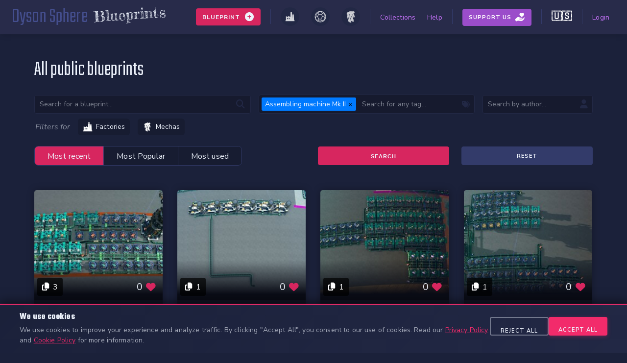

--- FILE ---
content_type: text/html; charset=utf-8
request_url: https://www.dysonsphereblueprints.com/blueprints?max_structures=Any&mod_id=3&mod_version=Any&order=recent&tags=Assembling+machine+mk.ii
body_size: 9460
content:
<!DOCTYPE html>
<html lang="en">
  <head>
    <title>Dyson Sphere Blueprints</title>
    <meta name="viewport" content="width=device-width,initial-scale=1">
    <meta name="csrf-param" content="authenticity_token" />
<meta name="csrf-token" content="QOqGntXXOJBRBsEdPp-Df2l5u1Pf6jp8Jh2HR9DE0uH8WfuXgTZ7YCVbGfvnXeLNmVNlntf5bNIlDdKNGYHJXA" />
    

    <meta name="description" content="Share your Dyson Sphere Program blueprints with the community" />
    <meta name="keywords" content="dyson sphere program, blueprints, dyson sphere blueprints, dsp, dsp blueprints">

    <meta property="og:title" content="Dyson Sphere Blueprints" />
    <meta property="og:type" content="website" />
    <meta property="og:url" content="https://www.dysonsphereblueprints.com/blueprints?max_structures=Any&amp;mod_id=3&amp;mod_version=Any&amp;order=recent&amp;tags=Assembling+machine+mk.ii" />
    <meta property="og:image" content="https://www.dysonsphereblueprints.com/assets/meta_image-ea8de8b0a6b4c874a4f00b78125e8b203658e4ed5f42b1c4d485c07f1126a58e.png" />
    <meta property="og:description" content="Share your Dyson Sphere Program blueprints with the community" />
    <meta property="og:site_name" content="Dyson Sphere Blueprints" />

    <link rel="shortcut icon" type="image/x-icon" href="/assets/favicon/favicon-0cb9080739f02a49a900c2684ab527a3bcd10f99f2fa92636772fba638737004.ico" />
    <link rel="apple-touch-icon" sizes="180x180" href="/assets/favicon/apple-touch-icon-1d035560bc14e3863b2287b1373337565aa4bd88f43c493e5bccf443e03891b9.png">
    <link rel="icon" type="image/png" sizes="32x32" href="/assets/favicon/favicon-32x32-8a51d83712b3028c749d80e488402760d8e055845689352081d0f7b2a0619ece.png">
    <link rel="icon" type="image/png" sizes="16x16" href="/assets/favicon/favicon-16x16-c25db36e3e581a3b269c74ba7050ac465498240ce82126a342671c1a05260694.png">

    <meta name="viewport" content="width=device-width, initial-scale=1, shrink-to-fit=no">
    <link rel="stylesheet" media="all" href="/assets/application-6847847388674c2f22066e00fb789349d7c4c2c3ce34f5cf9ac3c94ec128a245.css" data-turbolinks-track="reload" />

    <script src="/packs/js/application-7ce420492953b6fea936.js" data-turbolinks-track="reload" defer="defer"></script>
  </head>

  <body>
      <div class="wrapper" data-controller="cookieConsent" >
      <div class="o-navbar">
  <a class="a-logo" href="/">
    <span class="a-logo__logoName">Dyson Sphere</span> <span class="a-logo__logoEm">Blueprints</span>
</a>
  <ul class="o-navbar-block">
    <li class="o-navbar__nav-item">
      <li class="o-navbar__nav-item o-dropdown">
          <div class="o-navbar__button add-blueprints">
            <strong>Blueprint</strong>
            <i class="fas fa-plus-circle"></i>
          </div>
          <div class="o-dropdown__content left red">
            <a class="o-dropdown__item" href="/blueprint/factories/new">
              <img src="/assets/game_icons/categories/factory-c5914a057c31599c1a9776ad5957fbc2de40164610e84c4fe77d92db62c9f1d2.png" />
              Add a Factory
</a>            <a class="o-dropdown__item" href="/blueprint/dyson_spheres/new">
              <img src="/assets/game_icons/categories/dyson_sphere-314d6542e774da465fb1863b2130298a4108055677f640a0c2b8d373b0fe66c7.png" />
              Add a Dyson Sphere
</a>            <a class="o-dropdown__item" href="/blueprint/mechas/new">
              <img src="/assets/game_icons/categories/mecha-5b73c5cc41edea3b8810845a7d4a31c6e8ba340d6a378be41c94319275df1e5f.png" />
              Add a Mecha
</a>          </div>
        </li>
    </li>
    <li class="o-navbar__nav-item separator"></li>
    <li class="o-navbar__nav-item ">
      <a class="nav-icon factory" href="/blueprints?type=factory">
        <img src="/assets/game_icons/categories/factory-c5914a057c31599c1a9776ad5957fbc2de40164610e84c4fe77d92db62c9f1d2.png" />
</a>    </li>
     <li class="o-navbar__nav-item ">
        <a class="nav-icon dyson_sphere" href="/blueprints?type=dyson_sphere">
          <img src="/assets/game_icons/categories/dyson_sphere-314d6542e774da465fb1863b2130298a4108055677f640a0c2b8d373b0fe66c7.png" />
</a>    </li>
     <li class="o-navbar__nav-item ">
       <a class="nav-icon mecha" href="/blueprints?type=mecha">
         <img src="/assets/game_icons/categories/mecha-5b73c5cc41edea3b8810845a7d4a31c6e8ba340d6a378be41c94319275df1e5f.png" />
</a>    </li>
    <li class="o-navbar__nav-item separator"></li>
    <li class="o-navbar__nav-item ">
      <a class="nav-link" href="/collections">Collections</a>
    </li>
    <li class="o-navbar__nav-item ">
      <a class="nav-link" href="/help">Help</a>
    </li>
    <li class="o-navbar__nav-item separator"></li>
    <li class="o-navbar__nav-item support ">
      <a class="o-navbar__button" href="/supportus">
        <span>Support Us</span>
</a>    </li>
    <li class="o-navbar__nav-item separator"></li>
    <li class="o-navbar__nav-item locale-switcher">
      <div class="o-locale-switcher o-dropdown" data-controller="localeSwitcher">
  <button class="o-dropdown__button o-locale-switcher__trigger" type="button" aria-label="Change language">
    <span class="o-locale-switcher__flag">🇺🇸</span>
  </button>
  <div class="o-dropdown__content o-locale-switcher__dropdown">
        <span class="o-dropdown__item o-locale-switcher__item o-locale-switcher__item--active">
          <span class="o-locale-switcher__flag">🇺🇸</span>
          <span class="o-locale-switcher__label">English</span>
        </span>
        <a class="o-dropdown__item o-locale-switcher__item" data-action="click-&gt;localeSwitcher#switch" data-locale="zh-CN" title="简体中文" href="/zh-CN/blueprints">
          <span class="o-locale-switcher__flag">🇨🇳</span>
          <span class="o-locale-switcher__label">简体中文</span>
</a>  </div>
</div>

    </li>
    <li class="o-navbar__nav-item separator"></li>
    <li class="o-navbar__nav-item ">
        <a class="nav-link" href="/users/sign_in">Login</a>
      </li>

  </ul>
</div>

      
      <div class="o-cookie-consent" data-cookieConsent-target="banner" style="display: none;">
  <div class="o-cookie-consent__content">
    <div class="o-cookie-consent__text">
      <h3 class="o-cookie-consent__title">We use cookies</h3>
      <p class="o-cookie-consent__description">
        We use cookies to improve your experience and analyze traffic. By clicking &quot;Accept All&quot;, you consent to our use of cookies.
        Read our <a class="o-cookie-consent__link" href="/privacy">Privacy Policy</a> and <a class="o-cookie-consent__link" href="/cookies">Cookie Policy</a> for more information.
      </p>
    </div>

    <div class="o-cookie-consent__actions">
      <button
        class="o-cookie-consent__btn o-cookie-consent__btn--reject"
        data-action="click->cookieConsent#rejectAll">
        Reject All
      </button>
      <button
        class="o-cookie-consent__btn o-cookie-consent__btn--accept"
        data-action="click->cookieConsent#acceptAll">
        Accept All
      </button>
    </div>
  </div>
</div>


      <div class="l-wrapper">
        <div class="p-blueprint-index">
  <h1>
      All public
    blueprints</h1>
  <div class="o-blueprint-filters">
  <form action="/blueprints" accept-charset="UTF-8" method="get">
      <div class="o-blueprint-filters">
  <form action="/blueprints" accept-charset="UTF-8" method="get">
    <div class="o-blueprint-filters__line">
      <!-- Search -->
      <div class="o-blueprint-filters__search">
  <input placeholder="Search for a blueprint..." type="text" name="search" id="search" />
  <i class="fas fa-search"></i>
</div>

      <!-- Tags -->
      <div class="o-blueprint-filters__tags" data-controller="filterTags">
        <input value="Assembling machine mk.ii" data-filterTags-target="input" type="text" name="tags" id="tags" />
        <i class="fas fa-tags"></i>
      </div>
      <!-- Author -->
      <div class="o-blueprint-filters__author">
  <input placeholder="Search by author..." type="text" name="author" id="author" />
  <i class="fas fa-user"></i>
</div>

    </div>
    <div class="o-blueprint-filters__line custom-filters">
      <div class="o-blueprint-filters__custom-filters" data-controller="toggleableTabs">
        <div class="o-blueprint-filters__custom-filters-select">
          <h3 class="o-blueprint-filters__custom-filters-label">Filters for</h3>
          <ul class="o-blueprint-filters__custom-filters-options" data-toggleableTabs-target="select">
            <li
                class="o-blueprint-filters__custom-filters-option false"
                data-toggleableTabs-select="factories"
                data-action="click->toggleableTabs#select">
              <img src="/assets/game_icons/categories/factory-c5914a057c31599c1a9776ad5957fbc2de40164610e84c4fe77d92db62c9f1d2.png" />
              Factories
            </li>
            <li
                class="o-blueprint-filters__custom-filters-option false"
                data-toggleableTabs-select="mechas"
                data-action="click->toggleableTabs#select">
              <img src="/assets/game_icons/categories/mecha-5b73c5cc41edea3b8810845a7d4a31c6e8ba340d6a378be41c94319275df1e5f.png" />
              Mechas
            </li>
          </ul>
        </div>
        <div class="o-blueprint-filters__custom-filters-tabs">
          <div class="o-blueprint-filters__custom-filters-tab false" data-toggleableTabs-target="tab" data-tabs-id="factories">
            <div class="o-blueprint-filters__line">
              <!-- Structures -->
<div class="o-blueprint-filters__structuresCount o-blueprint-filters__select">
  <label for="max_structures">Max structures</label>
  <select name="max_structures" id="max_structures"><option value="">Any</option>
<option value="mass-1">Mass Construction 1 (150)</option>
<option value="mass-2">Mass Construction 2 (300)</option>
<option value="mass-3">Mass Construction 3 (900)</option>
<option value="mass-4">Mass Construction 4 (3600)</option>
<option value="mass-5">Mass Construction 5 (Infinity)</option></select>
</div>

            </div>
          </div>
          <div class="o-blueprint-filters__custom-filters-tab false" data-toggleableTabs-target="tab" data-tabs-id="dyson_spheres">
            <div class="o-blueprint-filters__line">
              No specific filters for dyson spheres yet
            </div>
          </div>
          <div class="o-blueprint-filters__custom-filters-tab false" data-toggleableTabs-target="tab" data-tabs-id="mechas">
            <div class="o-blueprint-filters__line">
              <!-- Colors -->
<div class="o-blueprint-filters__select">
  <label for="mod_version">Filter by color (experimental)</label>
  <input type="text" class="color-picker" autocomplete="off" data-coloris="true" name="color" id="color" />
  <input type="hidden" name="color_similarity" id="color_similarity" value="80" autocomplete="off" />
</div>

            </div>
          </div>
        </div>
      </div>
    </div>
    <div class="o-blueprint-filters__line submit-container">
      <div class="o-blueprint-filters__order-container">
  <div class="o-blueprint-filters__order" data-controller="submitOnClick">
    <div class="o-blueprint-filters__order-choice" >
      <input data-action="change-&gt;submitOnClick#submit" type="radio" value="recent" checked="checked" name="order" id="order_recent" />
      <label for="order_recent">Most recent</label>
    </div>
    <div class="o-blueprint-filters__order-choice">
      <input data-action="change-&gt;submitOnClick#submit" type="radio" value="popular" name="order" id="order_popular" />
      <label for="order_popular">Most Popular</label>
    </div>
    <div class="o-blueprint-filters__order-choice">
      <input data-action="change-&gt;submitOnClick#submit" type="radio" value="usage" name="order" id="order_usage" />
      <label for="order_usage">Most used</label>
    </div>
  </div>
</div>

      <div class="o-blueprint-filters__submit">
        <input type="submit" name="commit" value="Search" data-disable-with="Search" />
        <a class="a-button" href="/blueprints">Reset</a>
      </div>
    </div>
</form></div>

</form></div>

  <div class="t-blueprint-list">
    <ul class="t-blueprint-list__container">
        <li class="o-blueprint-card factory" data-controller="blueprintIndexCopyButton usageTracker" data-blueprint-id="19324">
          <div class="o-blueprint-card__cover">
            <a href="/blueprints/factory-simple-early-game-processor-blackbox-2-s-120-min">
              <img height="200" src="https://d2xw6c7kc53r26.cloudfront.net/store/factory/19324/cover_picture/medium-9c4eb6c3adfc2fb2fc87b3beeb4f2423.jpg?X-Amz-Algorithm=AWS4-HMAC-SHA256&amp;X-Amz-Credential=AKIA42EJO3XB3CRUSDXM%2F20260121%2Feu-west-1%2Fs3%2Faws4_request&amp;X-Amz-Date=20260121T095837Z&amp;X-Amz-Expires=900&amp;X-Amz-SignedHeaders=host&amp;X-Amz-Signature=8677b5d98a96cefa2e361d3166dd931273e143a2306cac0bdf10ddfd9bdcbf6c" />
              <div class="o-blueprint-card__cover-meta">
                <div class="o-blueprint-card__cover-meta-content">
                    <button
                      id="bp-card-19324"
                      class="o-blueprint-card__copy"
                      data-blueprintIndexCopyButton-target="copy"
                      data-blueprint-id="19324">
                      <i class="fas fa-copy" data-blueprintIndexCopyButton-target="icon"></i>
                        <strong>
                          3
                        </strong>
                    </button>
                  <div class="o-blueprint-card__votes">
                    <strong class="count">0</strong>
                    <i class="fas fa-heart"></i>
                  </div>
                </div>
              </div>
</a>          </div>
          <div class="o-blueprint-card__content">
            <div>
              <h2>
                <a href="/blueprints/factory-simple-early-game-processor-blackbox-2-s-120-min">
                  Simple Early game Processor blackbox - 2/s(120/min)
</a>              </h2>
              <p>
                by <a href="/users/6943/blueprints">KekcuK</a>
              </p>
            </div>
          </div>
          <ul class="o-blueprint-card__tags">
                <a href="/blueprints?game_version_id=3&amp;game_version_string=Any&amp;max_structures=Any&amp;order=recent&amp;tags=Assembling+machine+mk.ii%2CProcessor">
                  <li class="o-blueprint-card__tags-tag">
                    Processor
                  </li>
</a>                <a href="/blueprints?game_version_id=3&amp;game_version_string=Any&amp;max_structures=Any&amp;order=recent&amp;tags=Assembling+machine+mk.ii%2CConveyor+belt+mk.ii">
                  <li class="o-blueprint-card__tags-tag">
                    Conveyor belt mk.ii
                  </li>
</a>                <a href="/blueprints?game_version_id=3&amp;game_version_string=Any&amp;max_structures=Any&amp;order=recent&amp;tags=Assembling+machine+mk.ii">
                  <li class="o-blueprint-card__tags-tag">
                    Assembling machine mk.ii
                  </li>
</a>              <li class="o-blueprint-card__tags-tag research">
                Mass Construction 3
              </li>
          </ul>
          <div class="o-blueprint-card__version">
            <span class="o-blueprint-card__version-tag">
              Up to version <strong>0.10.33.27024</strong>
            </span>
          </div>
          <div class="o-blueprint-card__typeIcon factory">
            <img src="/assets/game_icons/categories/factory-c5914a057c31599c1a9776ad5957fbc2de40164610e84c4fe77d92db62c9f1d2.png" />
          </div>
        </li>
        <li class="o-blueprint-card factory" data-controller="blueprintIndexCopyButton usageTracker" data-blueprint-id="19323">
          <div class="o-blueprint-card__cover">
            <a href="/blueprints/factory-part-c-particle-containers-blackbox-2-s-120-min">
              <img height="200" src="https://d2xw6c7kc53r26.cloudfront.net/store/factory/19323/cover_picture/medium-a063d41caac6169d33f939b36c093a99.jpg?X-Amz-Algorithm=AWS4-HMAC-SHA256&amp;X-Amz-Credential=AKIA42EJO3XB3CRUSDXM%2F20260121%2Feu-west-1%2Fs3%2Faws4_request&amp;X-Amz-Date=20260121T095837Z&amp;X-Amz-Expires=900&amp;X-Amz-SignedHeaders=host&amp;X-Amz-Signature=864d6e644adf78e79cb067a16a10cd6a45469bc71d15e6e2d3678dbc1910c399" />
              <div class="o-blueprint-card__cover-meta">
                <div class="o-blueprint-card__cover-meta-content">
                    <button
                      id="bp-card-19323"
                      class="o-blueprint-card__copy"
                      data-blueprintIndexCopyButton-target="copy"
                      data-blueprint-id="19323">
                      <i class="fas fa-copy" data-blueprintIndexCopyButton-target="icon"></i>
                        <strong>
                          1
                        </strong>
                    </button>
                  <div class="o-blueprint-card__votes">
                    <strong class="count">0</strong>
                    <i class="fas fa-heart"></i>
                  </div>
                </div>
              </div>
</a>          </div>
          <div class="o-blueprint-card__content">
            <div>
              <h2>
                <a href="/blueprints/factory-part-c-particle-containers-blackbox-2-s-120-min">
                  Part C Particle Containers BlackBox - 2/s (120/min)
</a>              </h2>
              <p>
                by <a href="/users/6943/blueprints">KekcuK</a>
              </p>
            </div>
          </div>
          <ul class="o-blueprint-card__tags">
                <a href="/blueprints?game_version_id=3&amp;game_version_string=Any&amp;max_structures=Any&amp;order=recent&amp;tags=Assembling+machine+mk.ii%2CParticle+container">
                  <li class="o-blueprint-card__tags-tag">
                    Particle container
                  </li>
</a>                <a href="/blueprints?game_version_id=3&amp;game_version_string=Any&amp;max_structures=Any&amp;order=recent&amp;tags=Assembling+machine+mk.ii%2CConveyor+belt+mk.ii">
                  <li class="o-blueprint-card__tags-tag">
                    Conveyor belt mk.ii
                  </li>
</a>                <a href="/blueprints?game_version_id=3&amp;game_version_string=Any&amp;max_structures=Any&amp;order=recent&amp;tags=Assembling+machine+mk.ii">
                  <li class="o-blueprint-card__tags-tag">
                    Assembling machine mk.ii
                  </li>
</a>              <li class="o-blueprint-card__tags-tag research">
                Mass Construction 2
              </li>
          </ul>
          <div class="o-blueprint-card__version">
            <span class="o-blueprint-card__version-tag">
              Up to version <strong>0.10.33.27024</strong>
            </span>
          </div>
          <div class="o-blueprint-card__typeIcon factory">
            <img src="/assets/game_icons/categories/factory-c5914a057c31599c1a9776ad5957fbc2de40164610e84c4fe77d92db62c9f1d2.png" />
          </div>
        </li>
        <li class="o-blueprint-card factory" data-controller="blueprintIndexCopyButton usageTracker" data-blueprint-id="19322">
          <div class="o-blueprint-card__cover">
            <a href="/blueprints/factory-part-b-particle-containers-blackbox-2-s-120-min">
              <img height="200" src="https://d2xw6c7kc53r26.cloudfront.net/store/factory/19322/cover_picture/medium-073322aea1e2b0580560bc776de1fa6f.jpg?X-Amz-Algorithm=AWS4-HMAC-SHA256&amp;X-Amz-Credential=AKIA42EJO3XB3CRUSDXM%2F20260121%2Feu-west-1%2Fs3%2Faws4_request&amp;X-Amz-Date=20260121T095837Z&amp;X-Amz-Expires=900&amp;X-Amz-SignedHeaders=host&amp;X-Amz-Signature=12e2a39d1c4bd8c6a3fd9f5594630a56fed7d36c41d26d3cb5bf6ea4c5ad9143" />
              <div class="o-blueprint-card__cover-meta">
                <div class="o-blueprint-card__cover-meta-content">
                    <button
                      id="bp-card-19322"
                      class="o-blueprint-card__copy"
                      data-blueprintIndexCopyButton-target="copy"
                      data-blueprint-id="19322">
                      <i class="fas fa-copy" data-blueprintIndexCopyButton-target="icon"></i>
                        <strong>
                          1
                        </strong>
                    </button>
                  <div class="o-blueprint-card__votes">
                    <strong class="count">0</strong>
                    <i class="fas fa-heart"></i>
                  </div>
                </div>
              </div>
</a>          </div>
          <div class="o-blueprint-card__content">
            <div>
              <h2>
                <a href="/blueprints/factory-part-b-particle-containers-blackbox-2-s-120-min">
                  Part B Particle Containers BlackBox - 2/s (120/min)
</a>              </h2>
              <p>
                by <a href="/users/6943/blueprints">KekcuK</a>
              </p>
            </div>
          </div>
          <ul class="o-blueprint-card__tags">
                <a href="/blueprints?game_version_id=3&amp;game_version_string=Any&amp;max_structures=Any&amp;order=recent&amp;tags=Assembling+machine+mk.ii%2CConveyor+belt+mk.ii">
                  <li class="o-blueprint-card__tags-tag">
                    Conveyor belt mk.ii
                  </li>
</a>                <a href="/blueprints?game_version_id=3&amp;game_version_string=Any&amp;max_structures=Any&amp;order=recent&amp;tags=Assembling+machine+mk.ii">
                  <li class="o-blueprint-card__tags-tag">
                    Assembling machine mk.ii
                  </li>
</a>                <a href="/blueprints?game_version_id=3&amp;game_version_string=Any&amp;max_structures=Any&amp;order=recent&amp;tags=Assembling+machine+mk.ii%2CParticle+container">
                  <li class="o-blueprint-card__tags-tag">
                    Particle container
                  </li>
</a>              <li class="o-blueprint-card__tags-tag research">
                Mass Construction 3
              </li>
          </ul>
          <div class="o-blueprint-card__version">
            <span class="o-blueprint-card__version-tag">
              Up to version <strong>0.10.33.27024</strong>
            </span>
          </div>
          <div class="o-blueprint-card__typeIcon factory">
            <img src="/assets/game_icons/categories/factory-c5914a057c31599c1a9776ad5957fbc2de40164610e84c4fe77d92db62c9f1d2.png" />
          </div>
        </li>
        <li class="o-blueprint-card factory" data-controller="blueprintIndexCopyButton usageTracker" data-blueprint-id="19321">
          <div class="o-blueprint-card__cover">
            <a href="/blueprints/factory-part-a-particle-containers-blackbox-2-s-120-min">
              <img height="200" src="https://d2xw6c7kc53r26.cloudfront.net/store/factory/19321/cover_picture/medium-95d3967e2927e86c86bc137d221b78b1.jpg?X-Amz-Algorithm=AWS4-HMAC-SHA256&amp;X-Amz-Credential=AKIA42EJO3XB3CRUSDXM%2F20260121%2Feu-west-1%2Fs3%2Faws4_request&amp;X-Amz-Date=20260121T095837Z&amp;X-Amz-Expires=900&amp;X-Amz-SignedHeaders=host&amp;X-Amz-Signature=f8858fb952189beb7ee7ade05c31ae84c00b60ca7ca33dbddf4ed9560689c625" />
              <div class="o-blueprint-card__cover-meta">
                <div class="o-blueprint-card__cover-meta-content">
                    <button
                      id="bp-card-19321"
                      class="o-blueprint-card__copy"
                      data-blueprintIndexCopyButton-target="copy"
                      data-blueprint-id="19321">
                      <i class="fas fa-copy" data-blueprintIndexCopyButton-target="icon"></i>
                        <strong>
                          1
                        </strong>
                    </button>
                  <div class="o-blueprint-card__votes">
                    <strong class="count">0</strong>
                    <i class="fas fa-heart"></i>
                  </div>
                </div>
              </div>
</a>          </div>
          <div class="o-blueprint-card__content">
            <div>
              <h2>
                <a href="/blueprints/factory-part-a-particle-containers-blackbox-2-s-120-min">
                  Part A Particle Containers BlackBox - 2/s (120/min)
</a>              </h2>
              <p>
                by <a href="/users/6943/blueprints">KekcuK</a>
              </p>
            </div>
          </div>
          <ul class="o-blueprint-card__tags">
                <a href="/blueprints?game_version_id=3&amp;game_version_string=Any&amp;max_structures=Any&amp;order=recent&amp;tags=Assembling+machine+mk.ii%2CParticle+container">
                  <li class="o-blueprint-card__tags-tag">
                    Particle container
                  </li>
</a>                <a href="/blueprints?game_version_id=3&amp;game_version_string=Any&amp;max_structures=Any&amp;order=recent&amp;tags=Assembling+machine+mk.ii%2CConveyor+belt+mk.ii">
                  <li class="o-blueprint-card__tags-tag">
                    Conveyor belt mk.ii
                  </li>
</a>                <a href="/blueprints?game_version_id=3&amp;game_version_string=Any&amp;max_structures=Any&amp;order=recent&amp;tags=Assembling+machine+mk.ii">
                  <li class="o-blueprint-card__tags-tag">
                    Assembling machine mk.ii
                  </li>
</a>              <li class="o-blueprint-card__tags-tag research">
                Mass Construction 3
              </li>
          </ul>
          <div class="o-blueprint-card__version">
            <span class="o-blueprint-card__version-tag">
              Up to version <strong>0.10.33.27024</strong>
            </span>
          </div>
          <div class="o-blueprint-card__typeIcon factory">
            <img src="/assets/game_icons/categories/factory-c5914a057c31599c1a9776ad5957fbc2de40164610e84c4fe77d92db62c9f1d2.png" />
          </div>
        </li>
        <li class="o-blueprint-card factory" data-controller="blueprintIndexCopyButton usageTracker" data-blueprint-id="18761">
          <div class="o-blueprint-card__cover">
            <a href="/blueprints/factory-mk2-assembler">
              <img height="200" src="https://d2xw6c7kc53r26.cloudfront.net/store/factory/18761/cover_picture/medium-c3d3e370aef32a2bdac54d5a7cae4760.jpg?X-Amz-Algorithm=AWS4-HMAC-SHA256&amp;X-Amz-Credential=AKIA42EJO3XB3CRUSDXM%2F20260121%2Feu-west-1%2Fs3%2Faws4_request&amp;X-Amz-Date=20260121T095837Z&amp;X-Amz-Expires=900&amp;X-Amz-SignedHeaders=host&amp;X-Amz-Signature=45ab9c43a9615e607f1a74eade11795a28154b779c4366c7dedf1541fac133a2" />
              <div class="o-blueprint-card__cover-meta">
                <div class="o-blueprint-card__cover-meta-content">
                    <button
                      id="bp-card-18761"
                      class="o-blueprint-card__copy"
                      data-blueprintIndexCopyButton-target="copy"
                      data-blueprint-id="18761">
                      <i class="fas fa-copy" data-blueprintIndexCopyButton-target="icon"></i>
                        <strong>
                          1
                        </strong>
                    </button>
                  <div class="o-blueprint-card__votes">
                    <strong class="count">0</strong>
                    <i class="fas fa-heart"></i>
                  </div>
                </div>
              </div>
</a>          </div>
          <div class="o-blueprint-card__content">
            <div>
              <h2>
                <a href="/blueprints/factory-mk2-assembler">
                  MK2 Assembler
</a>              </h2>
              <p>
                by <a href="/users/20199/blueprints">thesilentkill93</a>
              </p>
            </div>
          </div>
          <ul class="o-blueprint-card__tags">
                <a href="/blueprints?game_version_id=3&amp;game_version_string=Any&amp;max_structures=Any&amp;order=recent&amp;tags=Assembling+machine+mk.ii">
                  <li class="o-blueprint-card__tags-tag">
                    Assembling machine mk.ii
                  </li>
</a>              <li class="o-blueprint-card__tags-tag research">
                Mass Construction 4
              </li>
          </ul>
          <div class="o-blueprint-card__version">
            <span class="o-blueprint-card__version-tag">
              Up to version <strong>0.10.33.27024</strong>
            </span>
          </div>
          <div class="o-blueprint-card__typeIcon factory">
            <img src="/assets/game_icons/categories/factory-c5914a057c31599c1a9776ad5957fbc2de40164610e84c4fe77d92db62c9f1d2.png" />
          </div>
        </li>
        <li class="o-blueprint-card factory" data-controller="blueprintIndexCopyButton usageTracker" data-blueprint-id="18649">
          <div class="o-blueprint-card__cover">
            <a href="/blueprints/factory-micropizza-assembler-3">
              <img height="200" src="https://d2xw6c7kc53r26.cloudfront.net/store/factory/18649/cover_picture/medium-3d14dd9f9fd6778b72a6954cf497bf26.jpg?X-Amz-Algorithm=AWS4-HMAC-SHA256&amp;X-Amz-Credential=AKIA42EJO3XB3CRUSDXM%2F20260121%2Feu-west-1%2Fs3%2Faws4_request&amp;X-Amz-Date=20260121T095837Z&amp;X-Amz-Expires=900&amp;X-Amz-SignedHeaders=host&amp;X-Amz-Signature=fc1932e0360ef3f0216b352b7680ce399c1eae85f5a593f1f8b8b006cee474ca" />
              <div class="o-blueprint-card__cover-meta">
                <div class="o-blueprint-card__cover-meta-content">
                    <button
                      id="bp-card-18649"
                      class="o-blueprint-card__copy"
                      data-blueprintIndexCopyButton-target="copy"
                      data-blueprint-id="18649">
                      <i class="fas fa-copy" data-blueprintIndexCopyButton-target="icon"></i>
                    </button>
                  <div class="o-blueprint-card__votes">
                    <strong class="count">0</strong>
                    <i class="fas fa-heart"></i>
                  </div>
                </div>
              </div>
</a>          </div>
          <div class="o-blueprint-card__content">
            <div>
              <h2>
                <a href="/blueprints/factory-micropizza-assembler-3">
                  MicroPizza - Assembler 3
</a>              </h2>
              <p>
                by <a href="/users/5792/blueprints">mrvagabond</a>
              </p>
            </div>
          </div>
          <ul class="o-blueprint-card__tags">
                <a href="/blueprints?game_version_id=3&amp;game_version_string=Any&amp;max_structures=Any&amp;order=recent&amp;tags=Assembling+machine+mk.ii">
                  <li class="o-blueprint-card__tags-tag">
                    Assembling machine mk.ii
                  </li>
</a>                <a href="/blueprints?game_version_id=3&amp;game_version_string=Any&amp;max_structures=Any&amp;order=recent&amp;tags=Assembling+machine+mk.ii%2CRe-composing+assembler">
                  <li class="o-blueprint-card__tags-tag">
                    Re-composing assembler
                  </li>
</a>                <a href="/blueprints?game_version_id=3&amp;game_version_string=Any&amp;max_structures=Any&amp;order=recent&amp;tags=Assembling+machine+mk.ii%2CPlanetary+logistics+station">
                  <li class="o-blueprint-card__tags-tag">
                    Planetary logistics station
                  </li>
</a>              <li class="o-blueprint-card__tags-tag research">
                Mass Construction 4
              </li>
          </ul>
          <div class="o-blueprint-card__version">
            <span class="o-blueprint-card__version-tag">
              Up to version <strong>0.10.33.27024</strong>
            </span>
          </div>
          <div class="o-blueprint-card__typeIcon factory">
            <img src="/assets/game_icons/categories/factory-c5914a057c31599c1a9776ad5957fbc2de40164610e84c4fe77d92db62c9f1d2.png" />
          </div>
        </li>
        <li class="o-blueprint-card factory" data-controller="blueprintIndexCopyButton usageTracker" data-blueprint-id="18648">
          <div class="o-blueprint-card__cover">
            <a href="/blueprints/factory-micropizza-assembler-2">
              <img height="200" src="https://d2xw6c7kc53r26.cloudfront.net/store/factory/18648/cover_picture/medium-a73671e937be668133c1f6c53ba2269e.jpg?X-Amz-Algorithm=AWS4-HMAC-SHA256&amp;X-Amz-Credential=AKIA42EJO3XB3CRUSDXM%2F20260121%2Feu-west-1%2Fs3%2Faws4_request&amp;X-Amz-Date=20260121T095837Z&amp;X-Amz-Expires=900&amp;X-Amz-SignedHeaders=host&amp;X-Amz-Signature=faa3231c7da7aaeb4f88edc2874b7b0f1dd33bee64b6cac21bbdda7e152b1b3f" />
              <div class="o-blueprint-card__cover-meta">
                <div class="o-blueprint-card__cover-meta-content">
                    <button
                      id="bp-card-18648"
                      class="o-blueprint-card__copy"
                      data-blueprintIndexCopyButton-target="copy"
                      data-blueprint-id="18648">
                      <i class="fas fa-copy" data-blueprintIndexCopyButton-target="icon"></i>
                    </button>
                  <div class="o-blueprint-card__votes">
                    <strong class="count">0</strong>
                    <i class="fas fa-heart"></i>
                  </div>
                </div>
              </div>
</a>          </div>
          <div class="o-blueprint-card__content">
            <div>
              <h2>
                <a href="/blueprints/factory-micropizza-assembler-2">
                  MicroPizza - Assembler 2
</a>              </h2>
              <p>
                by <a href="/users/5792/blueprints">mrvagabond</a>
              </p>
            </div>
          </div>
          <ul class="o-blueprint-card__tags">
                <a href="/blueprints?game_version_id=3&amp;game_version_string=Any&amp;max_structures=Any&amp;order=recent&amp;tags=Assembling+machine+mk.ii">
                  <li class="o-blueprint-card__tags-tag">
                    Assembling machine mk.ii
                  </li>
</a>                <a href="/blueprints?game_version_id=3&amp;game_version_string=Any&amp;max_structures=Any&amp;order=recent&amp;tags=Assembling+machine+mk.ii%2CRe-composing+assembler">
                  <li class="o-blueprint-card__tags-tag">
                    Re-composing assembler
                  </li>
</a>                <a href="/blueprints?game_version_id=3&amp;game_version_string=Any&amp;max_structures=Any&amp;order=recent&amp;tags=Assembling+machine+mk.ii%2CPlanetary+logistics+station">
                  <li class="o-blueprint-card__tags-tag">
                    Planetary logistics station
                  </li>
</a>              <li class="o-blueprint-card__tags-tag research">
                Mass Construction 4
              </li>
          </ul>
          <div class="o-blueprint-card__version">
            <span class="o-blueprint-card__version-tag">
              Up to version <strong>0.10.33.27024</strong>
            </span>
          </div>
          <div class="o-blueprint-card__typeIcon factory">
            <img src="/assets/game_icons/categories/factory-c5914a057c31599c1a9776ad5957fbc2de40164610e84c4fe77d92db62c9f1d2.png" />
          </div>
        </li>
        <li class="o-blueprint-card factory" data-controller="blueprintIndexCopyButton usageTracker" data-blueprint-id="18647">
          <div class="o-blueprint-card__cover">
            <a href="/blueprints/factory-micropizza-assembler-1">
              <img height="200" src="https://d2xw6c7kc53r26.cloudfront.net/store/factory/18647/cover_picture/medium-e237f5bdbb842ec247206018625d6cde.jpg?X-Amz-Algorithm=AWS4-HMAC-SHA256&amp;X-Amz-Credential=AKIA42EJO3XB3CRUSDXM%2F20260121%2Feu-west-1%2Fs3%2Faws4_request&amp;X-Amz-Date=20260121T095837Z&amp;X-Amz-Expires=900&amp;X-Amz-SignedHeaders=host&amp;X-Amz-Signature=19bd5e42448c679f29221180887dd81ac2dcd878cd6b9e0694ada1fda5c2c200" />
              <div class="o-blueprint-card__cover-meta">
                <div class="o-blueprint-card__cover-meta-content">
                    <button
                      id="bp-card-18647"
                      class="o-blueprint-card__copy"
                      data-blueprintIndexCopyButton-target="copy"
                      data-blueprint-id="18647">
                      <i class="fas fa-copy" data-blueprintIndexCopyButton-target="icon"></i>
                    </button>
                  <div class="o-blueprint-card__votes">
                    <strong class="count">0</strong>
                    <i class="fas fa-heart"></i>
                  </div>
                </div>
              </div>
</a>          </div>
          <div class="o-blueprint-card__content">
            <div>
              <h2>
                <a href="/blueprints/factory-micropizza-assembler-1">
                  MicroPizza - Assembler 1 
</a>              </h2>
              <p>
                by <a href="/users/5792/blueprints">mrvagabond</a>
              </p>
            </div>
          </div>
          <ul class="o-blueprint-card__tags">
                <a href="/blueprints?game_version_id=3&amp;game_version_string=Any&amp;max_structures=Any&amp;order=recent&amp;tags=Assembling+machine+mk.ii">
                  <li class="o-blueprint-card__tags-tag">
                    Assembling machine mk.ii
                  </li>
</a>                <a href="/blueprints?game_version_id=3&amp;game_version_string=Any&amp;max_structures=Any&amp;order=recent&amp;tags=Assembling+machine+mk.ii%2CRe-composing+assembler">
                  <li class="o-blueprint-card__tags-tag">
                    Re-composing assembler
                  </li>
</a>                <a href="/blueprints?game_version_id=3&amp;game_version_string=Any&amp;max_structures=Any&amp;order=recent&amp;tags=Assembling+machine+mk.ii%2CPlanetary+logistics+station">
                  <li class="o-blueprint-card__tags-tag">
                    Planetary logistics station
                  </li>
</a>              <li class="o-blueprint-card__tags-tag research">
                Mass Construction 4
              </li>
          </ul>
          <div class="o-blueprint-card__version">
            <span class="o-blueprint-card__version-tag">
              Up to version <strong>0.10.33.27024</strong>
            </span>
          </div>
          <div class="o-blueprint-card__typeIcon factory">
            <img src="/assets/game_icons/categories/factory-c5914a057c31599c1a9776ad5957fbc2de40164610e84c4fe77d92db62c9f1d2.png" />
          </div>
        </li>
        <li class="o-blueprint-card factory" data-controller="blueprintIndexCopyButton usageTracker" data-blueprint-id="18439">
          <div class="o-blueprint-card__cover">
            <a href="/blueprints/factory-from-raw-early-processors-1-s">
              <img height="200" src="https://d2xw6c7kc53r26.cloudfront.net/store/factory/18439/cover_picture/medium-9f7c39ecfd2a9aa206ea2c9b3e914c65.jpg?X-Amz-Algorithm=AWS4-HMAC-SHA256&amp;X-Amz-Credential=AKIA42EJO3XB3CRUSDXM%2F20260121%2Feu-west-1%2Fs3%2Faws4_request&amp;X-Amz-Date=20260121T095837Z&amp;X-Amz-Expires=900&amp;X-Amz-SignedHeaders=host&amp;X-Amz-Signature=3c4cf63980973726a5f80492dbf502a36b33c09b5960b1ff143f4c2a409daee1" />
              <div class="o-blueprint-card__cover-meta">
                <div class="o-blueprint-card__cover-meta-content">
                    <button
                      id="bp-card-18439"
                      class="o-blueprint-card__copy"
                      data-blueprintIndexCopyButton-target="copy"
                      data-blueprint-id="18439">
                      <i class="fas fa-copy" data-blueprintIndexCopyButton-target="icon"></i>
                        <strong>
                          2
                        </strong>
                    </button>
                  <div class="o-blueprint-card__votes">
                    <strong class="count">1</strong>
                    <i class="fas fa-heart"></i>
                  </div>
                </div>
              </div>
</a>          </div>
          <div class="o-blueprint-card__content">
            <div>
              <h2>
                <a href="/blueprints/factory-from-raw-early-processors-1-s">
                  From raw early processors 1/s
</a>              </h2>
              <p>
                by <a href="/users/13599/blueprints">lynx_elysia</a>
              </p>
            </div>
          </div>
          <ul class="o-blueprint-card__tags">
                <a href="/blueprints?game_version_id=3&amp;game_version_string=Any&amp;max_structures=Any&amp;order=recent&amp;tags=Assembling+machine+mk.ii">
                  <li class="o-blueprint-card__tags-tag">
                    Assembling machine mk.ii
                  </li>
</a>                <a href="/blueprints?game_version_id=3&amp;game_version_string=Any&amp;max_structures=Any&amp;order=recent&amp;tags=Assembling+machine+mk.ii%2CProcessor">
                  <li class="o-blueprint-card__tags-tag">
                    Processor
                  </li>
</a>                <a href="/blueprints?game_version_id=3&amp;game_version_string=Any&amp;max_structures=Any&amp;order=recent&amp;tags=Assembling+machine+mk.ii%2CArc+smelter">
                  <li class="o-blueprint-card__tags-tag">
                    Arc smelter
                  </li>
</a>                <a href="/blueprints?game_version_id=3&amp;game_version_string=Any&amp;max_structures=Any&amp;order=recent&amp;tags=Assembling+machine+mk.ii%2CSorter+mk.ii">
                  <li class="o-blueprint-card__tags-tag">
                    Sorter mk.ii
                  </li>
</a>              <li class="o-blueprint-card__tags-tag research">
                Mass Construction 3
              </li>
          </ul>
          <div class="o-blueprint-card__version">
            <span class="o-blueprint-card__version-tag">
              Up to version <strong>0.10.33.27024</strong>
            </span>
          </div>
          <div class="o-blueprint-card__typeIcon factory">
            <img src="/assets/game_icons/categories/factory-c5914a057c31599c1a9776ad5957fbc2de40164610e84c4fe77d92db62c9f1d2.png" />
          </div>
        </li>
        <li class="o-blueprint-card factory" data-controller="blueprintIndexCopyButton usageTracker" data-blueprint-id="17218">
          <div class="o-blueprint-card__cover">
            <a href="/blueprints/factory-three-input-assembley-array">
              <img height="200" src="https://d2xw6c7kc53r26.cloudfront.net/store/factory/17218/cover_picture/medium-9556baccbf98320d1c6c509d502135e6.jpg?X-Amz-Algorithm=AWS4-HMAC-SHA256&amp;X-Amz-Credential=AKIA42EJO3XB3CRUSDXM%2F20260121%2Feu-west-1%2Fs3%2Faws4_request&amp;X-Amz-Date=20260121T095837Z&amp;X-Amz-Expires=900&amp;X-Amz-SignedHeaders=host&amp;X-Amz-Signature=00edb902a5c512a3ab28eebaa85c330871dda070ce3ae9fbdbc59cd78112ee12" />
              <div class="o-blueprint-card__cover-meta">
                <div class="o-blueprint-card__cover-meta-content">
                    <button
                      id="bp-card-17218"
                      class="o-blueprint-card__copy"
                      data-blueprintIndexCopyButton-target="copy"
                      data-blueprint-id="17218">
                      <i class="fas fa-copy" data-blueprintIndexCopyButton-target="icon"></i>
                        <strong>
                          2
                        </strong>
                    </button>
                  <div class="o-blueprint-card__votes">
                    <strong class="count">1</strong>
                    <i class="fas fa-heart"></i>
                  </div>
                </div>
              </div>
</a>          </div>
          <div class="o-blueprint-card__content">
            <div>
              <h2>
                <a href="/blueprints/factory-three-input-assembley-array">
                  Three Input Assembley Array
</a>              </h2>
              <p>
                by <a href="/users/19439/blueprints">Sulghunter331</a>
              </p>
            </div>
          </div>
          <ul class="o-blueprint-card__tags">
                <a href="/blueprints?game_version_id=3&amp;game_version_string=Any&amp;max_structures=Any&amp;order=recent&amp;tags=Assembling+machine+mk.ii">
                  <li class="o-blueprint-card__tags-tag">
                    Assembling machine mk.ii
                  </li>
</a>              <li class="o-blueprint-card__tags-tag research">
                Mass Construction 2
              </li>
          </ul>
          <div class="o-blueprint-card__version">
            <span class="o-blueprint-card__version-tag">
              Up to version <strong>0.10.33.27024</strong>
            </span>
          </div>
          <div class="o-blueprint-card__typeIcon factory">
            <img src="/assets/game_icons/categories/factory-c5914a057c31599c1a9776ad5957fbc2de40164610e84c4fe77d92db62c9f1d2.png" />
          </div>
        </li>
        <li class="o-blueprint-card factory" data-controller="blueprintIndexCopyButton usageTracker" data-blueprint-id="14153">
          <div class="o-blueprint-card__cover">
            <a href="/blueprints/factory-half-equator-4-1-assembler-proliferated">
              <img height="200" src="https://d2xw6c7kc53r26.cloudfront.net/store/factory/14153/cover_picture/medium-b63f6b7757f3403f5f9433ae7be45137.jpg?X-Amz-Algorithm=AWS4-HMAC-SHA256&amp;X-Amz-Credential=AKIA42EJO3XB3CRUSDXM%2F20260121%2Feu-west-1%2Fs3%2Faws4_request&amp;X-Amz-Date=20260121T095837Z&amp;X-Amz-Expires=900&amp;X-Amz-SignedHeaders=host&amp;X-Amz-Signature=a5ad21b71e068c7dd732c039d9bb9ba82c381094eaea6960cf50335decda9041" />
              <div class="o-blueprint-card__cover-meta">
                <div class="o-blueprint-card__cover-meta-content">
                    <button
                      id="bp-card-14153"
                      class="o-blueprint-card__copy"
                      data-blueprintIndexCopyButton-target="copy"
                      data-blueprint-id="14153">
                      <i class="fas fa-copy" data-blueprintIndexCopyButton-target="icon"></i>
                    </button>
                  <div class="o-blueprint-card__votes">
                    <strong class="count">1</strong>
                    <i class="fas fa-heart"></i>
                  </div>
                </div>
              </div>
</a>          </div>
          <div class="o-blueprint-card__content">
            <div>
              <h2>
                <a href="/blueprints/factory-half-equator-4-1-assembler-proliferated">
                  Half Equator 4:1 Assembler (Proliferated)
</a>              </h2>
              <p>
                by <a href="/users/7198/blueprints">ancientmech</a>
              </p>
            </div>
          </div>
          <ul class="o-blueprint-card__tags">
                <a href="/blueprints?game_version_id=3&amp;game_version_string=Any&amp;max_structures=Any&amp;order=recent&amp;tags=Assembling+machine+mk.ii%2CProliferator+mk.iii">
                  <li class="o-blueprint-card__tags-tag">
                    Proliferator mk.iii
                  </li>
</a>                <a href="/blueprints?game_version_id=3&amp;game_version_string=Any&amp;max_structures=Any&amp;order=recent&amp;tags=Assembling+machine+mk.ii">
                  <li class="o-blueprint-card__tags-tag">
                    Assembling machine mk.ii
                  </li>
</a>              <li class="o-blueprint-card__tags-tag research">
                Mass Construction 4
              </li>
          </ul>
          <div class="o-blueprint-card__version">
            <span class="o-blueprint-card__version-tag">
              Up to version <strong>0.10.33.27024</strong>
            </span>
          </div>
          <div class="o-blueprint-card__typeIcon factory">
            <img src="/assets/game_icons/categories/factory-c5914a057c31599c1a9776ad5957fbc2de40164610e84c4fe77d92db62c9f1d2.png" />
          </div>
        </li>
        <li class="o-blueprint-card factory" data-controller="blueprintIndexCopyButton usageTracker" data-blueprint-id="14152">
          <div class="o-blueprint-card__cover">
            <a href="/blueprints/factory-half-equator-3-1-assembler-proliferated">
              <img height="200" src="https://d2xw6c7kc53r26.cloudfront.net/store/factory/14152/cover_picture/medium-99ce828f4c2c9a733af74bc5e8868a61.jpg?X-Amz-Algorithm=AWS4-HMAC-SHA256&amp;X-Amz-Credential=AKIA42EJO3XB3CRUSDXM%2F20260121%2Feu-west-1%2Fs3%2Faws4_request&amp;X-Amz-Date=20260121T095837Z&amp;X-Amz-Expires=900&amp;X-Amz-SignedHeaders=host&amp;X-Amz-Signature=3d3f0c4f2ebfcba970e28e0c2a21d39cd38686373afa6220ae9be92d28a2d32a" />
              <div class="o-blueprint-card__cover-meta">
                <div class="o-blueprint-card__cover-meta-content">
                    <button
                      id="bp-card-14152"
                      class="o-blueprint-card__copy"
                      data-blueprintIndexCopyButton-target="copy"
                      data-blueprint-id="14152">
                      <i class="fas fa-copy" data-blueprintIndexCopyButton-target="icon"></i>
                        <strong>
                          1
                        </strong>
                    </button>
                  <div class="o-blueprint-card__votes">
                    <strong class="count">1</strong>
                    <i class="fas fa-heart"></i>
                  </div>
                </div>
              </div>
</a>          </div>
          <div class="o-blueprint-card__content">
            <div>
              <h2>
                <a href="/blueprints/factory-half-equator-3-1-assembler-proliferated">
                  Half Equator 3:1 Assembler (Proliferated)
</a>              </h2>
              <p>
                by <a href="/users/7198/blueprints">ancientmech</a>
              </p>
            </div>
          </div>
          <ul class="o-blueprint-card__tags">
                <a href="/blueprints?game_version_id=3&amp;game_version_string=Any&amp;max_structures=Any&amp;order=recent&amp;tags=Assembling+machine+mk.ii%2CProliferator+mk.iii">
                  <li class="o-blueprint-card__tags-tag">
                    Proliferator mk.iii
                  </li>
</a>                <a href="/blueprints?game_version_id=3&amp;game_version_string=Any&amp;max_structures=Any&amp;order=recent&amp;tags=Assembling+machine+mk.ii">
                  <li class="o-blueprint-card__tags-tag">
                    Assembling machine mk.ii
                  </li>
</a>              <li class="o-blueprint-card__tags-tag research">
                Mass Construction 4
              </li>
          </ul>
          <div class="o-blueprint-card__version">
            <span class="o-blueprint-card__version-tag">
              Up to version <strong>0.10.33.27024</strong>
            </span>
          </div>
          <div class="o-blueprint-card__typeIcon factory">
            <img src="/assets/game_icons/categories/factory-c5914a057c31599c1a9776ad5957fbc2de40164610e84c4fe77d92db62c9f1d2.png" />
          </div>
        </li>
        <li class="o-blueprint-card factory" data-controller="blueprintIndexCopyButton usageTracker" data-blueprint-id="14151">
          <div class="o-blueprint-card__cover">
            <a href="/blueprints/factory-half-equator-2-1-assembler-proliferated">
              <img height="200" src="https://d2xw6c7kc53r26.cloudfront.net/store/factory/14151/cover_picture/medium-078b6d5ff48366ba5cd2cf984c360103.jpg?X-Amz-Algorithm=AWS4-HMAC-SHA256&amp;X-Amz-Credential=AKIA42EJO3XB3CRUSDXM%2F20260121%2Feu-west-1%2Fs3%2Faws4_request&amp;X-Amz-Date=20260121T095837Z&amp;X-Amz-Expires=900&amp;X-Amz-SignedHeaders=host&amp;X-Amz-Signature=5e74f6371413b8d4b3d8b6c3f5df018e409c0fdb5086bf4afab34d999d652856" />
              <div class="o-blueprint-card__cover-meta">
                <div class="o-blueprint-card__cover-meta-content">
                    <button
                      id="bp-card-14151"
                      class="o-blueprint-card__copy"
                      data-blueprintIndexCopyButton-target="copy"
                      data-blueprint-id="14151">
                      <i class="fas fa-copy" data-blueprintIndexCopyButton-target="icon"></i>
                    </button>
                  <div class="o-blueprint-card__votes">
                    <strong class="count">0</strong>
                    <i class="fas fa-heart"></i>
                  </div>
                </div>
              </div>
</a>          </div>
          <div class="o-blueprint-card__content">
            <div>
              <h2>
                <a href="/blueprints/factory-half-equator-2-1-assembler-proliferated">
                  Half Equator 2:1 Assembler (Proliferated)
</a>              </h2>
              <p>
                by <a href="/users/7198/blueprints">ancientmech</a>
              </p>
            </div>
          </div>
          <ul class="o-blueprint-card__tags">
                <a href="/blueprints?game_version_id=3&amp;game_version_string=Any&amp;max_structures=Any&amp;order=recent&amp;tags=Assembling+machine+mk.ii">
                  <li class="o-blueprint-card__tags-tag">
                    Assembling machine mk.ii
                  </li>
</a>                <a href="/blueprints?game_version_id=3&amp;game_version_string=Any&amp;max_structures=Any&amp;order=recent&amp;tags=Assembling+machine+mk.ii%2CProliferator+mk.iii">
                  <li class="o-blueprint-card__tags-tag">
                    Proliferator mk.iii
                  </li>
</a>              <li class="o-blueprint-card__tags-tag research">
                Mass Construction 4
              </li>
          </ul>
          <div class="o-blueprint-card__version">
            <span class="o-blueprint-card__version-tag">
              Up to version <strong>0.10.33.27024</strong>
            </span>
          </div>
          <div class="o-blueprint-card__typeIcon factory">
            <img src="/assets/game_icons/categories/factory-c5914a057c31599c1a9776ad5957fbc2de40164610e84c4fe77d92db62c9f1d2.png" />
          </div>
        </li>
        <li class="o-blueprint-card factory" data-controller="blueprintIndexCopyButton usageTracker" data-blueprint-id="14150">
          <div class="o-blueprint-card__cover">
            <a href="/blueprints/factory-half-equator-1-1-assembler-proliferated">
              <img height="200" src="https://d2xw6c7kc53r26.cloudfront.net/store/factory/14150/cover_picture/medium-594eba59ec7c482369a7d646b4d534f3.jpg?X-Amz-Algorithm=AWS4-HMAC-SHA256&amp;X-Amz-Credential=AKIA42EJO3XB3CRUSDXM%2F20260121%2Feu-west-1%2Fs3%2Faws4_request&amp;X-Amz-Date=20260121T095837Z&amp;X-Amz-Expires=900&amp;X-Amz-SignedHeaders=host&amp;X-Amz-Signature=fba8f2f017159e9bdd8e4e1763ebe7909fcd731626b370e3400d7cb01229a865" />
              <div class="o-blueprint-card__cover-meta">
                <div class="o-blueprint-card__cover-meta-content">
                    <button
                      id="bp-card-14150"
                      class="o-blueprint-card__copy"
                      data-blueprintIndexCopyButton-target="copy"
                      data-blueprint-id="14150">
                      <i class="fas fa-copy" data-blueprintIndexCopyButton-target="icon"></i>
                    </button>
                  <div class="o-blueprint-card__votes">
                    <strong class="count">0</strong>
                    <i class="fas fa-heart"></i>
                  </div>
                </div>
              </div>
</a>          </div>
          <div class="o-blueprint-card__content">
            <div>
              <h2>
                <a href="/blueprints/factory-half-equator-1-1-assembler-proliferated">
                  Half Equator 1:1 Assembler (Proliferated)
</a>              </h2>
              <p>
                by <a href="/users/7198/blueprints">ancientmech</a>
              </p>
            </div>
          </div>
          <ul class="o-blueprint-card__tags">
                <a href="/blueprints?game_version_id=3&amp;game_version_string=Any&amp;max_structures=Any&amp;order=recent&amp;tags=Assembling+machine+mk.ii">
                  <li class="o-blueprint-card__tags-tag">
                    Assembling machine mk.ii
                  </li>
</a>                <a href="/blueprints?game_version_id=3&amp;game_version_string=Any&amp;max_structures=Any&amp;order=recent&amp;tags=Assembling+machine+mk.ii%2CProliferator+mk.iii">
                  <li class="o-blueprint-card__tags-tag">
                    Proliferator mk.iii
                  </li>
</a>              <li class="o-blueprint-card__tags-tag research">
                Mass Construction 4
              </li>
          </ul>
          <div class="o-blueprint-card__version">
            <span class="o-blueprint-card__version-tag">
              Up to version <strong>0.10.33.27024</strong>
            </span>
          </div>
          <div class="o-blueprint-card__typeIcon factory">
            <img src="/assets/game_icons/categories/factory-c5914a057c31599c1a9776ad5957fbc2de40164610e84c4fe77d92db62c9f1d2.png" />
          </div>
        </li>
        <li class="o-blueprint-card factory" data-controller="blueprintIndexCopyButton usageTracker" data-blueprint-id="11838">
          <div class="o-blueprint-card__cover">
            <a href="/blueprints/factory-mk2-assemblers-60-p-m-from-plates">
              <img height="200" src="https://d2xw6c7kc53r26.cloudfront.net/store/factory/11838/cover_picture/medium-e95552fc2e3d48e264d5b62d7f14db71.jpg?X-Amz-Algorithm=AWS4-HMAC-SHA256&amp;X-Amz-Credential=AKIA42EJO3XB3CRUSDXM%2F20260121%2Feu-west-1%2Fs3%2Faws4_request&amp;X-Amz-Date=20260121T095837Z&amp;X-Amz-Expires=900&amp;X-Amz-SignedHeaders=host&amp;X-Amz-Signature=3f9181aaa7ef87189d30936395c524298486bc9d34d3d4fa77bec34a06a7cc0d" />
              <div class="o-blueprint-card__cover-meta">
                <div class="o-blueprint-card__cover-meta-content">
                    <button
                      id="bp-card-11838"
                      class="o-blueprint-card__copy"
                      data-blueprintIndexCopyButton-target="copy"
                      data-blueprint-id="11838">
                      <i class="fas fa-copy" data-blueprintIndexCopyButton-target="icon"></i>
                        <strong>
                          6
                        </strong>
                    </button>
                  <div class="o-blueprint-card__votes">
                    <strong class="count">0</strong>
                    <i class="fas fa-heart"></i>
                  </div>
                </div>
              </div>
</a>          </div>
          <div class="o-blueprint-card__content">
            <div>
              <h2>
                <a href="/blueprints/factory-mk2-assemblers-60-p-m-from-plates">
                  MK2 Assemblers 60 P/m From Plates
</a>              </h2>
              <p>
                by <a href="/users/8980/blueprints">disguisednewt1</a>
              </p>
            </div>
          </div>
          <ul class="o-blueprint-card__tags">
                <a href="/blueprints?game_version_id=3&amp;game_version_string=Any&amp;max_structures=Any&amp;order=recent&amp;tags=Assembling+machine+mk.ii">
                  <li class="o-blueprint-card__tags-tag">
                    Assembling machine mk.ii
                  </li>
</a>              <li class="o-blueprint-card__tags-tag research">
                Mass Construction 4
              </li>
          </ul>
          <div class="o-blueprint-card__version">
            <span class="o-blueprint-card__version-tag">
              Up to version <strong>0.10.33.27024</strong>
            </span>
          </div>
          <div class="o-blueprint-card__typeIcon factory">
            <img src="/assets/game_icons/categories/factory-c5914a057c31599c1a9776ad5957fbc2de40164610e84c4fe77d92db62c9f1d2.png" />
          </div>
        </li>
        <li class="o-blueprint-card factory" data-controller="blueprintIndexCopyButton usageTracker" data-blueprint-id="10818">
          <div class="o-blueprint-card__cover">
            <a href="/blueprints/factory-modular-assembler-using-logistics-distributor">
              <img height="200" src="https://d2xw6c7kc53r26.cloudfront.net/store/factory/10818/cover_picture/medium-f48e56e757fd707b51a61368bf1f9b67.jpg?X-Amz-Algorithm=AWS4-HMAC-SHA256&amp;X-Amz-Credential=AKIA42EJO3XB3CRUSDXM%2F20260121%2Feu-west-1%2Fs3%2Faws4_request&amp;X-Amz-Date=20260121T095837Z&amp;X-Amz-Expires=900&amp;X-Amz-SignedHeaders=host&amp;X-Amz-Signature=a670c7134feb6ca58fbb72e7f2dd5ed5eab434353aa19a59da6aa8d041a16278" />
              <div class="o-blueprint-card__cover-meta">
                <div class="o-blueprint-card__cover-meta-content">
                    <button
                      id="bp-card-10818"
                      class="o-blueprint-card__copy"
                      data-blueprintIndexCopyButton-target="copy"
                      data-blueprint-id="10818">
                      <i class="fas fa-copy" data-blueprintIndexCopyButton-target="icon"></i>
                    </button>
                  <div class="o-blueprint-card__votes">
                    <strong class="count">0</strong>
                    <i class="fas fa-heart"></i>
                  </div>
                </div>
              </div>
</a>          </div>
          <div class="o-blueprint-card__content">
            <div>
              <h2>
                <a href="/blueprints/factory-modular-assembler-using-logistics-distributor">
                  Modular Assembler using Logistics Distributor
</a>              </h2>
              <p>
                by <a href="/users/1579/blueprints">BadMambaJammba</a>
              </p>
            </div>
          </div>
          <ul class="o-blueprint-card__tags">
                <a href="/blueprints?game_version_id=3&amp;game_version_string=Any&amp;max_structures=Any&amp;order=recent&amp;tags=Assembling+machine+mk.ii%2CLogistics+bot">
                  <li class="o-blueprint-card__tags-tag">
                    Logistics bot
                  </li>
</a>                <a href="/blueprints?game_version_id=3&amp;game_version_string=Any&amp;max_structures=Any&amp;order=recent&amp;tags=Assembling+machine+mk.ii%2CRe-composing+assembler">
                  <li class="o-blueprint-card__tags-tag">
                    Re-composing assembler
                  </li>
</a>                <a href="/blueprints?game_version_id=3&amp;game_version_string=Any&amp;max_structures=Any&amp;order=recent&amp;tags=Assembling+machine+mk.ii%2CAssembling+machine+mk.iii">
                  <li class="o-blueprint-card__tags-tag">
                    Assembling machine mk.iii
                  </li>
</a>                <a href="/blueprints?game_version_id=3&amp;game_version_string=Any&amp;max_structures=Any&amp;order=recent&amp;tags=Assembling+machine+mk.ii">
                  <li class="o-blueprint-card__tags-tag">
                    Assembling machine mk.ii
                  </li>
</a>              <li class="o-blueprint-card__tags-tag research">
                Mass Construction 1
              </li>
          </ul>
          <div class="o-blueprint-card__version">
            <span class="o-blueprint-card__version-tag">
              Up to version <strong>0.10.33.27024</strong>
            </span>
          </div>
          <div class="o-blueprint-card__typeIcon factory">
            <img src="/assets/game_icons/categories/factory-c5914a057c31599c1a9776ad5957fbc2de40164610e84c4fe77d92db62c9f1d2.png" />
          </div>
        </li>
        <li class="o-blueprint-card factory" data-controller="blueprintIndexCopyButton usageTracker" data-blueprint-id="10754">
          <div class="o-blueprint-card__cover">
            <a href="/blueprints/factory-assembler-2x-45">
              <img height="200" src="https://d2xw6c7kc53r26.cloudfront.net/store/factory/10754/cover_picture/medium-b0badb66daa73f8477304a6243ddb5a8.jpg?X-Amz-Algorithm=AWS4-HMAC-SHA256&amp;X-Amz-Credential=AKIA42EJO3XB3CRUSDXM%2F20260121%2Feu-west-1%2Fs3%2Faws4_request&amp;X-Amz-Date=20260121T095837Z&amp;X-Amz-Expires=900&amp;X-Amz-SignedHeaders=host&amp;X-Amz-Signature=40b745b2f082e6a83f9ec1c69e2139bc8504f253e295e0b1428816c57f3e0664" />
              <div class="o-blueprint-card__cover-meta">
                <div class="o-blueprint-card__cover-meta-content">
                    <button
                      id="bp-card-10754"
                      class="o-blueprint-card__copy"
                      data-blueprintIndexCopyButton-target="copy"
                      data-blueprint-id="10754">
                      <i class="fas fa-copy" data-blueprintIndexCopyButton-target="icon"></i>
                        <strong>
                          3
                        </strong>
                    </button>
                  <div class="o-blueprint-card__votes">
                    <strong class="count">0</strong>
                    <i class="fas fa-heart"></i>
                  </div>
                </div>
              </div>
</a>          </div>
          <div class="o-blueprint-card__content">
            <div>
              <h2>
                <a href="/blueprints/factory-assembler-2x-45">
                  Assembler  2x 45
</a>              </h2>
              <p>
                by <a href="/users/5590/blueprints">DarvTorman</a>
              </p>
            </div>
          </div>
          <ul class="o-blueprint-card__tags">
                <a href="/blueprints?game_version_id=3&amp;game_version_string=Any&amp;max_structures=Any&amp;order=recent&amp;tags=Assembling+machine+mk.ii%2CPlanetary+logistics+station">
                  <li class="o-blueprint-card__tags-tag">
                    Planetary logistics station
                  </li>
</a>                <a href="/blueprints?game_version_id=3&amp;game_version_string=Any&amp;max_structures=Any&amp;order=recent&amp;tags=Assembling+machine+mk.ii%2CSpray+coater">
                  <li class="o-blueprint-card__tags-tag">
                    Spray coater
                  </li>
</a>                <a href="/blueprints?game_version_id=3&amp;game_version_string=Any&amp;max_structures=Any&amp;order=recent&amp;tags=Assembling+machine+mk.ii%2CConveyor+belt+mk.iii">
                  <li class="o-blueprint-card__tags-tag">
                    Conveyor belt mk.iii
                  </li>
</a>                <a href="/blueprints?game_version_id=3&amp;game_version_string=Any&amp;max_structures=Any&amp;order=recent&amp;tags=Assembling+machine+mk.ii%2CSorter+mk.iii">
                  <li class="o-blueprint-card__tags-tag">
                    Sorter mk.iii
                  </li>
</a>              <li class="o-blueprint-card__tags-tag research">
                Mass Construction 3
              </li>
          </ul>
          <div class="o-blueprint-card__version">
            <span class="o-blueprint-card__version-tag">
              Up to version <strong>0.10.33.27024</strong>
            </span>
          </div>
          <div class="o-blueprint-card__typeIcon factory">
            <img src="/assets/game_icons/categories/factory-c5914a057c31599c1a9776ad5957fbc2de40164610e84c4fe77d92db62c9f1d2.png" />
          </div>
        </li>
        <li class="o-blueprint-card factory" data-controller="blueprintIndexCopyButton usageTracker" data-blueprint-id="10753">
          <div class="o-blueprint-card__cover">
            <a href="/blueprints/factory-assembler-1x-45">
              <img height="200" src="https://d2xw6c7kc53r26.cloudfront.net/store/factory/10753/cover_picture/medium-9b1d1f44c7ed08089fc67aaa0c3c5b79.jpg?X-Amz-Algorithm=AWS4-HMAC-SHA256&amp;X-Amz-Credential=AKIA42EJO3XB3CRUSDXM%2F20260121%2Feu-west-1%2Fs3%2Faws4_request&amp;X-Amz-Date=20260121T095837Z&amp;X-Amz-Expires=900&amp;X-Amz-SignedHeaders=host&amp;X-Amz-Signature=d779d623fb5f192c49ca5c3f4da3fa3fa593c814fbb9cc3f6689d5218a1f142d" />
              <div class="o-blueprint-card__cover-meta">
                <div class="o-blueprint-card__cover-meta-content">
                    <button
                      id="bp-card-10753"
                      class="o-blueprint-card__copy"
                      data-blueprintIndexCopyButton-target="copy"
                      data-blueprint-id="10753">
                      <i class="fas fa-copy" data-blueprintIndexCopyButton-target="icon"></i>
                        <strong>
                          2
                        </strong>
                    </button>
                  <div class="o-blueprint-card__votes">
                    <strong class="count">0</strong>
                    <i class="fas fa-heart"></i>
                  </div>
                </div>
              </div>
</a>          </div>
          <div class="o-blueprint-card__content">
            <div>
              <h2>
                <a href="/blueprints/factory-assembler-1x-45">
                  Assembler  1x 45
</a>              </h2>
              <p>
                by <a href="/users/5590/blueprints">DarvTorman</a>
              </p>
            </div>
          </div>
          <ul class="o-blueprint-card__tags">
                <a href="/blueprints?game_version_id=3&amp;game_version_string=Any&amp;max_structures=Any&amp;order=recent&amp;tags=Assembling+machine+mk.ii%2CSorter+mk.iii">
                  <li class="o-blueprint-card__tags-tag">
                    Sorter mk.iii
                  </li>
</a>                <a href="/blueprints?game_version_id=3&amp;game_version_string=Any&amp;max_structures=Any&amp;order=recent&amp;tags=Assembling+machine+mk.ii%2CSpray+coater">
                  <li class="o-blueprint-card__tags-tag">
                    Spray coater
                  </li>
</a>                <a href="/blueprints?game_version_id=3&amp;game_version_string=Any&amp;max_structures=Any&amp;order=recent&amp;tags=Assembling+machine+mk.ii%2CConveyor+belt+mk.iii">
                  <li class="o-blueprint-card__tags-tag">
                    Conveyor belt mk.iii
                  </li>
</a>                <a href="/blueprints?game_version_id=3&amp;game_version_string=Any&amp;max_structures=Any&amp;order=recent&amp;tags=Assembling+machine+mk.ii">
                  <li class="o-blueprint-card__tags-tag">
                    Assembling machine mk.ii
                  </li>
</a>              <li class="o-blueprint-card__tags-tag research">
                Mass Construction 3
              </li>
          </ul>
          <div class="o-blueprint-card__version">
            <span class="o-blueprint-card__version-tag">
              Up to version <strong>0.10.33.27024</strong>
            </span>
          </div>
          <div class="o-blueprint-card__typeIcon factory">
            <img src="/assets/game_icons/categories/factory-c5914a057c31599c1a9776ad5957fbc2de40164610e84c4fe77d92db62c9f1d2.png" />
          </div>
        </li>
        <li class="o-blueprint-card factory" data-controller="blueprintIndexCopyButton usageTracker" data-blueprint-id="10247">
          <div class="o-blueprint-card__cover">
            <a href="/blueprints/factory-battlefield-analysis-base-from-raw">
              <img height="200" src="https://d2xw6c7kc53r26.cloudfront.net/store/factory/10247/cover_picture/medium-e9b98d8dd5e20e97c0cc09b00e9beb6d.jpg?X-Amz-Algorithm=AWS4-HMAC-SHA256&amp;X-Amz-Credential=AKIA42EJO3XB3CRUSDXM%2F20260121%2Feu-west-1%2Fs3%2Faws4_request&amp;X-Amz-Date=20260121T095837Z&amp;X-Amz-Expires=900&amp;X-Amz-SignedHeaders=host&amp;X-Amz-Signature=9a1b3125b6e69bed997643b3e1e2451069c7773364b0b814bbea40e281838a2c" />
              <div class="o-blueprint-card__cover-meta">
                <div class="o-blueprint-card__cover-meta-content">
                    <button
                      id="bp-card-10247"
                      class="o-blueprint-card__copy"
                      data-blueprintIndexCopyButton-target="copy"
                      data-blueprint-id="10247">
                      <i class="fas fa-copy" data-blueprintIndexCopyButton-target="icon"></i>
                        <strong>
                          10
                        </strong>
                    </button>
                  <div class="o-blueprint-card__votes">
                    <strong class="count">0</strong>
                    <i class="fas fa-heart"></i>
                  </div>
                </div>
              </div>
</a>          </div>
          <div class="o-blueprint-card__content">
            <div>
              <h2>
                <a href="/blueprints/factory-battlefield-analysis-base-from-raw">
                  Battlefield analysis base (from RAW)
</a>              </h2>
              <p>
                by <a href="/users/7654/blueprints">MainManMarsh</a>
              </p>
            </div>
          </div>
          <ul class="o-blueprint-card__tags">
                <a href="/blueprints?game_version_id=3&amp;game_version_string=Any&amp;max_structures=Any&amp;order=recent&amp;tags=Assembling+machine+mk.ii%2CArc+smelter">
                  <li class="o-blueprint-card__tags-tag">
                    Arc smelter
                  </li>
</a>                <a href="/blueprints?game_version_id=3&amp;game_version_string=Any&amp;max_structures=Any&amp;order=recent&amp;tags=Assembling+machine+mk.ii%2CSorter+mk.iii">
                  <li class="o-blueprint-card__tags-tag">
                    Sorter mk.iii
                  </li>
</a>                <a href="/blueprints?game_version_id=3&amp;game_version_string=Any&amp;max_structures=Any&amp;order=recent&amp;tags=Assembling+machine+mk.ii%2CConveyor+belt+mk.iii">
                  <li class="o-blueprint-card__tags-tag">
                    Conveyor belt mk.iii
                  </li>
</a>                <a href="/blueprints?game_version_id=3&amp;game_version_string=Any&amp;max_structures=Any&amp;order=recent&amp;tags=Assembling+machine+mk.ii%2CTesla+tower">
                  <li class="o-blueprint-card__tags-tag">
                    Tesla tower
                  </li>
</a>              <li class="o-blueprint-card__tags-tag research">
                Mass Construction 1
              </li>
          </ul>
          <div class="o-blueprint-card__version">
            <span class="o-blueprint-card__version-tag">
              Up to version <strong>0.10.33.27024</strong>
            </span>
          </div>
          <div class="o-blueprint-card__typeIcon factory">
            <img src="/assets/game_icons/categories/factory-c5914a057c31599c1a9776ad5957fbc2de40164610e84c4fe77d92db62c9f1d2.png" />
          </div>
        </li>
        <li class="o-blueprint-card factory" data-controller="blueprintIndexCopyButton usageTracker" data-blueprint-id="10139">
          <div class="o-blueprint-card__cover">
            <a href="/blueprints/factory-mid-game-assembler-3-to-1">
              <img height="200" src="https://d2xw6c7kc53r26.cloudfront.net/store/factory/10139/cover_picture/medium-ea5d90e1ada45a88f139d85bb6e668db.jpg?X-Amz-Algorithm=AWS4-HMAC-SHA256&amp;X-Amz-Credential=AKIA42EJO3XB3CRUSDXM%2F20260121%2Feu-west-1%2Fs3%2Faws4_request&amp;X-Amz-Date=20260121T095837Z&amp;X-Amz-Expires=900&amp;X-Amz-SignedHeaders=host&amp;X-Amz-Signature=56273be2737a20e0a726e52cddb675d54dfa0d59c4c72e149369d5b720e31b10" />
              <div class="o-blueprint-card__cover-meta">
                <div class="o-blueprint-card__cover-meta-content">
                    <button
                      id="bp-card-10139"
                      class="o-blueprint-card__copy"
                      data-blueprintIndexCopyButton-target="copy"
                      data-blueprint-id="10139">
                      <i class="fas fa-copy" data-blueprintIndexCopyButton-target="icon"></i>
                        <strong>
                          3
                        </strong>
                    </button>
                  <div class="o-blueprint-card__votes">
                    <strong class="count">1</strong>
                    <i class="fas fa-heart"></i>
                  </div>
                </div>
              </div>
</a>          </div>
          <div class="o-blueprint-card__content">
            <div>
              <h2>
                <a href="/blueprints/factory-mid-game-assembler-3-to-1">
                   Mid game Assembler 3 to 1
</a>              </h2>
              <p>
                by <a href="/users/4976/blueprints">Superfly51</a>
              </p>
            </div>
          </div>
          <ul class="o-blueprint-card__tags">
                <a href="/blueprints?game_version_id=3&amp;game_version_string=Any&amp;max_structures=Any&amp;order=recent&amp;tags=Assembling+machine+mk.ii">
                  <li class="o-blueprint-card__tags-tag">
                    Assembling machine mk.ii
                  </li>
</a>              <li class="o-blueprint-card__tags-tag research">
                Mass Construction 3
              </li>
          </ul>
          <div class="o-blueprint-card__version">
            <span class="o-blueprint-card__version-tag">
              Up to version <strong>0.10.33.27024</strong>
            </span>
          </div>
          <div class="o-blueprint-card__typeIcon factory">
            <img src="/assets/game_icons/categories/factory-c5914a057c31599c1a9776ad5957fbc2de40164610e84c4fe77d92db62c9f1d2.png" />
          </div>
        </li>
        <li class="o-blueprint-card factory" data-controller="blueprintIndexCopyButton usageTracker" data-blueprint-id="10138">
          <div class="o-blueprint-card__cover">
            <a href="/blueprints/factory-mid-game-assembler-2-to-1">
              <img height="200" src="https://d2xw6c7kc53r26.cloudfront.net/store/factory/10138/cover_picture/medium-9331666adddce309a97bccd19f0e673c.jpg?X-Amz-Algorithm=AWS4-HMAC-SHA256&amp;X-Amz-Credential=AKIA42EJO3XB3CRUSDXM%2F20260121%2Feu-west-1%2Fs3%2Faws4_request&amp;X-Amz-Date=20260121T095837Z&amp;X-Amz-Expires=900&amp;X-Amz-SignedHeaders=host&amp;X-Amz-Signature=8ef94dbbb7dc4c4c7c602c88f41fc2f704b873a47b09228b69bd4e7f67469f27" />
              <div class="o-blueprint-card__cover-meta">
                <div class="o-blueprint-card__cover-meta-content">
                    <button
                      id="bp-card-10138"
                      class="o-blueprint-card__copy"
                      data-blueprintIndexCopyButton-target="copy"
                      data-blueprint-id="10138">
                      <i class="fas fa-copy" data-blueprintIndexCopyButton-target="icon"></i>
                        <strong>
                          2
                        </strong>
                    </button>
                  <div class="o-blueprint-card__votes">
                    <strong class="count">1</strong>
                    <i class="fas fa-heart"></i>
                  </div>
                </div>
              </div>
</a>          </div>
          <div class="o-blueprint-card__content">
            <div>
              <h2>
                <a href="/blueprints/factory-mid-game-assembler-2-to-1">
                  Mid game Assembler 2 to 1
</a>              </h2>
              <p>
                by <a href="/users/4976/blueprints">Superfly51</a>
              </p>
            </div>
          </div>
          <ul class="o-blueprint-card__tags">
                <a href="/blueprints?game_version_id=3&amp;game_version_string=Any&amp;max_structures=Any&amp;order=recent&amp;tags=Assembling+machine+mk.ii">
                  <li class="o-blueprint-card__tags-tag">
                    Assembling machine mk.ii
                  </li>
</a>              <li class="o-blueprint-card__tags-tag research">
                Mass Construction 2
              </li>
          </ul>
          <div class="o-blueprint-card__version">
            <span class="o-blueprint-card__version-tag">
              Up to version <strong>0.10.33.27024</strong>
            </span>
          </div>
          <div class="o-blueprint-card__typeIcon factory">
            <img src="/assets/game_icons/categories/factory-c5914a057c31599c1a9776ad5957fbc2de40164610e84c4fe77d92db62c9f1d2.png" />
          </div>
        </li>
        <li class="o-blueprint-card factory" data-controller="blueprintIndexCopyButton usageTracker" data-blueprint-id="10137">
          <div class="o-blueprint-card__cover">
            <a href="/blueprints/factory-mid-game-assembler-1-to-1">
              <img height="200" src="https://d2xw6c7kc53r26.cloudfront.net/store/factory/10137/cover_picture/medium-53b7ab18a053bcf6f1efb599dd3b3818.jpg?X-Amz-Algorithm=AWS4-HMAC-SHA256&amp;X-Amz-Credential=AKIA42EJO3XB3CRUSDXM%2F20260121%2Feu-west-1%2Fs3%2Faws4_request&amp;X-Amz-Date=20260121T095837Z&amp;X-Amz-Expires=900&amp;X-Amz-SignedHeaders=host&amp;X-Amz-Signature=e86a38db62181d92bf483c715e6c73add85601e32cc12ef65e56dbeb8cbe3e98" />
              <div class="o-blueprint-card__cover-meta">
                <div class="o-blueprint-card__cover-meta-content">
                    <button
                      id="bp-card-10137"
                      class="o-blueprint-card__copy"
                      data-blueprintIndexCopyButton-target="copy"
                      data-blueprint-id="10137">
                      <i class="fas fa-copy" data-blueprintIndexCopyButton-target="icon"></i>
                        <strong>
                          3
                        </strong>
                    </button>
                  <div class="o-blueprint-card__votes">
                    <strong class="count">1</strong>
                    <i class="fas fa-heart"></i>
                  </div>
                </div>
              </div>
</a>          </div>
          <div class="o-blueprint-card__content">
            <div>
              <h2>
                <a href="/blueprints/factory-mid-game-assembler-1-to-1">
                  Mid game Assembler 1 to 1
</a>              </h2>
              <p>
                by <a href="/users/4976/blueprints">Superfly51</a>
              </p>
            </div>
          </div>
          <ul class="o-blueprint-card__tags">
                <a href="/blueprints?game_version_id=3&amp;game_version_string=Any&amp;max_structures=Any&amp;order=recent&amp;tags=Assembling+machine+mk.ii">
                  <li class="o-blueprint-card__tags-tag">
                    Assembling machine mk.ii
                  </li>
</a>              <li class="o-blueprint-card__tags-tag research">
                Mass Construction 2
              </li>
          </ul>
          <div class="o-blueprint-card__version">
            <span class="o-blueprint-card__version-tag">
              Up to version <strong>0.10.33.27024</strong>
            </span>
          </div>
          <div class="o-blueprint-card__typeIcon factory">
            <img src="/assets/game_icons/categories/factory-c5914a057c31599c1a9776ad5957fbc2de40164610e84c4fe77d92db62c9f1d2.png" />
          </div>
        </li>
        <li class="o-blueprint-card factory" data-controller="blueprintIndexCopyButton usageTracker" data-blueprint-id="9527">
          <div class="o-blueprint-card__cover">
            <a href="/blueprints/factory-global-mall-assembler-v1-proliferator">
              <img height="200" src="https://d2xw6c7kc53r26.cloudfront.net/store/factory/9527/cover_picture/medium-2dc97a6ffeeb1b3df445d7e9c603e745.jpg?X-Amz-Algorithm=AWS4-HMAC-SHA256&amp;X-Amz-Credential=AKIA42EJO3XB3CRUSDXM%2F20260121%2Feu-west-1%2Fs3%2Faws4_request&amp;X-Amz-Date=20260121T095837Z&amp;X-Amz-Expires=900&amp;X-Amz-SignedHeaders=host&amp;X-Amz-Signature=697dddefd5ccdf927f832c29c377eb88b2f06ae6ce8ef3689e6d91f840fe36a2" />
              <div class="o-blueprint-card__cover-meta">
                <div class="o-blueprint-card__cover-meta-content">
                    <button
                      id="bp-card-9527"
                      class="o-blueprint-card__copy"
                      data-blueprintIndexCopyButton-target="copy"
                      data-blueprint-id="9527">
                      <i class="fas fa-copy" data-blueprintIndexCopyButton-target="icon"></i>
                        <strong>
                          4
                        </strong>
                    </button>
                  <div class="o-blueprint-card__votes">
                    <strong class="count">0</strong>
                    <i class="fas fa-heart"></i>
                  </div>
                </div>
              </div>
</a>          </div>
          <div class="o-blueprint-card__content">
            <div>
              <h2>
                <a href="/blueprints/factory-global-mall-assembler-v1-proliferator">
                  Global Mall Assembler V1 Proliferator
</a>              </h2>
              <p>
                by <a href="/users/7167/blueprints">dancingafro</a>
              </p>
            </div>
          </div>
          <ul class="o-blueprint-card__tags">
                <a href="/blueprints?game_version_id=3&amp;game_version_string=Any&amp;max_structures=Any&amp;order=recent&amp;tags=Assembling+machine+mk.ii">
                  <li class="o-blueprint-card__tags-tag">
                    Assembling machine mk.ii
                  </li>
</a>                <a href="/blueprints?game_version_id=3&amp;game_version_string=Any&amp;max_structures=Any&amp;order=recent&amp;tags=Assembling+machine+mk.ii%2CMall">
                  <li class="o-blueprint-card__tags-tag">
                    Mall
                  </li>
</a>                <a href="/blueprints?game_version_id=3&amp;game_version_string=Any&amp;max_structures=Any&amp;order=recent&amp;tags=Assembling+machine+mk.ii%2CAssembling+machine+mk.i">
                  <li class="o-blueprint-card__tags-tag">
                    Assembling machine mk.i
                  </li>
</a>                <a href="/blueprints?game_version_id=3&amp;game_version_string=Any&amp;max_structures=Any&amp;order=recent&amp;tags=Assembling+machine+mk.ii%2CRe-composing+assembler">
                  <li class="o-blueprint-card__tags-tag">
                    Re-composing assembler
                  </li>
</a>              <li class="o-blueprint-card__tags-tag research">
                Mass Construction 3
              </li>
          </ul>
          <div class="o-blueprint-card__version">
            <span class="o-blueprint-card__version-tag">
              Up to version <strong>0.10.33.27024</strong>
            </span>
          </div>
          <div class="o-blueprint-card__typeIcon factory">
            <img src="/assets/game_icons/categories/factory-c5914a057c31599c1a9776ad5957fbc2de40164610e84c4fe77d92db62c9f1d2.png" />
          </div>
        </li>
        <li class="o-blueprint-card factory" data-controller="blueprintIndexCopyButton usageTracker" data-blueprint-id="9436">
          <div class="o-blueprint-card__cover">
            <a href="/blueprints/factory-solar-sails-no-wasted-resources">
              <img height="200" src="https://d2xw6c7kc53r26.cloudfront.net/store/factory/9436/cover_picture/medium-abfde657c22ede6ac072aebc5128f998.jpg?X-Amz-Algorithm=AWS4-HMAC-SHA256&amp;X-Amz-Credential=AKIA42EJO3XB3CRUSDXM%2F20260121%2Feu-west-1%2Fs3%2Faws4_request&amp;X-Amz-Date=20260121T095837Z&amp;X-Amz-Expires=900&amp;X-Amz-SignedHeaders=host&amp;X-Amz-Signature=9753a51f2ed645bf9389db0cff54fa5b617da2cf87f0a69273ea5a1a3c2a4e1a" />
              <div class="o-blueprint-card__cover-meta">
                <div class="o-blueprint-card__cover-meta-content">
                    <button
                      id="bp-card-9436"
                      class="o-blueprint-card__copy"
                      data-blueprintIndexCopyButton-target="copy"
                      data-blueprint-id="9436">
                      <i class="fas fa-copy" data-blueprintIndexCopyButton-target="icon"></i>
                        <strong>
                          4
                        </strong>
                    </button>
                  <div class="o-blueprint-card__votes">
                    <strong class="count">0</strong>
                    <i class="fas fa-heart"></i>
                  </div>
                </div>
              </div>
</a>          </div>
          <div class="o-blueprint-card__content">
            <div>
              <h2>
                <a href="/blueprints/factory-solar-sails-no-wasted-resources">
                  Solar sails no wasted resources
</a>              </h2>
              <p>
                by <a href="/users/7113/blueprints">Minebuilder</a>
              </p>
            </div>
          </div>
          <ul class="o-blueprint-card__tags">
                <a href="/blueprints?game_version_id=3&amp;game_version_string=Any&amp;max_structures=Any&amp;order=recent&amp;tags=Assembling+machine+mk.ii%2COil+refinery">
                  <li class="o-blueprint-card__tags-tag">
                    Oil refinery
                  </li>
</a>                <a href="/blueprints?game_version_id=3&amp;game_version_string=Any&amp;max_structures=Any&amp;order=recent&amp;tags=Assembling+machine+mk.ii">
                  <li class="o-blueprint-card__tags-tag">
                    Assembling machine mk.ii
                  </li>
</a>                <a href="/blueprints?game_version_id=3&amp;game_version_string=Any&amp;max_structures=Any&amp;order=recent&amp;tags=Assembling+machine+mk.ii%2CProliferator+mk.iii">
                  <li class="o-blueprint-card__tags-tag">
                    Proliferator mk.iii
                  </li>
</a>              <li class="o-blueprint-card__tags-tag research">
                Mass Construction 5
              </li>
          </ul>
          <div class="o-blueprint-card__version">
            <span class="o-blueprint-card__version-tag">
              Up to version <strong>0.10.33.27024</strong>
            </span>
          </div>
          <div class="o-blueprint-card__typeIcon factory">
            <img src="/assets/game_icons/categories/factory-c5914a057c31599c1a9776ad5957fbc2de40164610e84c4fe77d92db62c9f1d2.png" />
          </div>
        </li>
        <li class="o-blueprint-card factory" data-controller="blueprintIndexCopyButton usageTracker" data-blueprint-id="9395">
          <div class="o-blueprint-card__cover">
            <a href="/blueprints/factory-pop-up-factory-assemblers">
              <img height="200" src="https://d2xw6c7kc53r26.cloudfront.net/store/factory/9395/cover_picture/medium-11901ac11c2d9958d1a8d23962350870.jpg?X-Amz-Algorithm=AWS4-HMAC-SHA256&amp;X-Amz-Credential=AKIA42EJO3XB3CRUSDXM%2F20260121%2Feu-west-1%2Fs3%2Faws4_request&amp;X-Amz-Date=20260121T095837Z&amp;X-Amz-Expires=900&amp;X-Amz-SignedHeaders=host&amp;X-Amz-Signature=e82edb280c7a92c53bebef7829723b85338086e53989979b08e5f49e4dd89fbe" />
              <div class="o-blueprint-card__cover-meta">
                <div class="o-blueprint-card__cover-meta-content">
                    <button
                      id="bp-card-9395"
                      class="o-blueprint-card__copy"
                      data-blueprintIndexCopyButton-target="copy"
                      data-blueprint-id="9395">
                      <i class="fas fa-copy" data-blueprintIndexCopyButton-target="icon"></i>
                        <strong>
                          2
                        </strong>
                    </button>
                  <div class="o-blueprint-card__votes">
                    <strong class="count">1</strong>
                    <i class="fas fa-heart"></i>
                  </div>
                </div>
              </div>
</a>          </div>
          <div class="o-blueprint-card__content">
            <div>
              <h2>
                <a href="/blueprints/factory-pop-up-factory-assemblers">
                  Pop-Up Factory - Assemblers!
</a>              </h2>
              <p>
                by <a href="/users/7075/blueprints">UWAIN</a>
              </p>
            </div>
          </div>
          <ul class="o-blueprint-card__tags">
                <a href="/blueprints?game_version_id=3&amp;game_version_string=Any&amp;max_structures=Any&amp;order=recent&amp;tags=Assembling+machine+mk.ii">
                  <li class="o-blueprint-card__tags-tag">
                    Assembling machine mk.ii
                  </li>
</a>                <a href="/blueprints?game_version_id=3&amp;game_version_string=Any&amp;max_structures=Any&amp;order=recent&amp;tags=Assembling+machine+mk.ii%2CLogistics+distributor">
                  <li class="o-blueprint-card__tags-tag">
                    Logistics distributor
                  </li>
</a>                <a href="/blueprints?game_version_id=3&amp;game_version_string=Any&amp;max_structures=Any&amp;order=recent&amp;tags=Assembling+machine+mk.ii%2CRe-composing+assembler">
                  <li class="o-blueprint-card__tags-tag">
                    Re-composing assembler
                  </li>
</a>                <a href="/blueprints?game_version_id=3&amp;game_version_string=Any&amp;max_structures=Any&amp;order=recent&amp;tags=Assembling+machine+mk.ii%2CAssembling+machine+mk.iii">
                  <li class="o-blueprint-card__tags-tag">
                    Assembling machine mk.iii
                  </li>
</a>              <li class="o-blueprint-card__tags-tag research">
                Mass Construction 1
              </li>
          </ul>
          <div class="o-blueprint-card__version">
            <span class="o-blueprint-card__version-tag">
              Up to version <strong>0.10.33.27024</strong>
            </span>
          </div>
          <div class="o-blueprint-card__typeIcon factory">
            <img src="/assets/game_icons/categories/factory-c5914a057c31599c1a9776ad5957fbc2de40164610e84c4fe77d92db62c9f1d2.png" />
          </div>
        </li>
        <li class="o-blueprint-card factory" data-controller="blueprintIndexCopyButton usageTracker" data-blueprint-id="9262">
          <div class="o-blueprint-card__cover">
            <a href="/blueprints/factory-yellow-cube-120-min">
              <img height="200" src="https://d2xw6c7kc53r26.cloudfront.net/store/factory/9262/cover_picture/medium-ff97bcf3e678b306f466edd45ed645c0.jpg?X-Amz-Algorithm=AWS4-HMAC-SHA256&amp;X-Amz-Credential=AKIA42EJO3XB3CRUSDXM%2F20260121%2Feu-west-1%2Fs3%2Faws4_request&amp;X-Amz-Date=20260121T095837Z&amp;X-Amz-Expires=900&amp;X-Amz-SignedHeaders=host&amp;X-Amz-Signature=13f84f12e340516a3842e71f90e0b0f7bb0f4f4ce7d243a23f83450146a18706" />
              <div class="o-blueprint-card__cover-meta">
                <div class="o-blueprint-card__cover-meta-content">
                    <button
                      id="bp-card-9262"
                      class="o-blueprint-card__copy"
                      data-blueprintIndexCopyButton-target="copy"
                      data-blueprint-id="9262">
                      <i class="fas fa-copy" data-blueprintIndexCopyButton-target="icon"></i>
                        <strong>
                          13
                        </strong>
                    </button>
                  <div class="o-blueprint-card__votes">
                    <strong class="count">5</strong>
                    <i class="fas fa-heart"></i>
                  </div>
                </div>
              </div>
</a>          </div>
          <div class="o-blueprint-card__content">
            <div>
              <h2>
                <a href="/blueprints/factory-yellow-cube-120-min">
                  YELLOW Cube 120/min (From Raw EXCEPT Titanium Ingot)
</a>              </h2>
              <p>
                by <a href="/users/6912/blueprints">Prichet</a>
              </p>
            </div>
          </div>
          <ul class="o-blueprint-card__tags">
                <a href="/blueprints?game_version_id=3&amp;game_version_string=Any&amp;max_structures=Any&amp;order=recent&amp;tags=Assembling+machine+mk.ii%2CResearch">
                  <li class="o-blueprint-card__tags-tag">
                    Research
                  </li>
</a>                <a href="/blueprints?game_version_id=3&amp;game_version_string=Any&amp;max_structures=Any&amp;order=recent&amp;tags=Assembling+machine+mk.ii%2CSorter+mk.ii">
                  <li class="o-blueprint-card__tags-tag">
                    Sorter mk.ii
                  </li>
</a>                <a href="/blueprints?game_version_id=3&amp;game_version_string=Any&amp;max_structures=Any&amp;order=recent&amp;tags=Assembling+machine+mk.ii%2CEarly-game">
                  <li class="o-blueprint-card__tags-tag">
                    Early-game
                  </li>
</a>                <a href="/blueprints?game_version_id=3&amp;game_version_string=Any&amp;max_structures=Any&amp;order=recent&amp;tags=Assembling+machine+mk.ii">
                  <li class="o-blueprint-card__tags-tag">
                    Assembling machine mk.ii
                  </li>
</a>              <li class="o-blueprint-card__tags-tag research">
                Mass Construction 3
              </li>
          </ul>
          <div class="o-blueprint-card__version">
            <span class="o-blueprint-card__version-tag">
              Up to version <strong>0.10.33.27024</strong>
            </span>
          </div>
          <div class="o-blueprint-card__typeIcon factory">
            <img src="/assets/game_icons/categories/factory-c5914a057c31599c1a9776ad5957fbc2de40164610e84c4fe77d92db62c9f1d2.png" />
          </div>
        </li>
        <li class="o-blueprint-card factory" data-controller="blueprintIndexCopyButton usageTracker" data-blueprint-id="9236">
          <div class="o-blueprint-card__cover">
            <a href="/blueprints/factory-midgame-rocketbox-25-min">
              <img height="200" src="https://d2xw6c7kc53r26.cloudfront.net/store/factory/9236/cover_picture/medium-458a7df86c6f7601b56f2e7823629953.jpg?X-Amz-Algorithm=AWS4-HMAC-SHA256&amp;X-Amz-Credential=AKIA42EJO3XB3CRUSDXM%2F20260121%2Feu-west-1%2Fs3%2Faws4_request&amp;X-Amz-Date=20260121T095837Z&amp;X-Amz-Expires=900&amp;X-Amz-SignedHeaders=host&amp;X-Amz-Signature=fd4a879afeda290f905791500041fc5c9a286cfae7f41e7e73cb77afbd5516a0" />
              <div class="o-blueprint-card__cover-meta">
                <div class="o-blueprint-card__cover-meta-content">
                    <button
                      id="bp-card-9236"
                      class="o-blueprint-card__copy"
                      data-blueprintIndexCopyButton-target="copy"
                      data-blueprint-id="9236">
                      <i class="fas fa-copy" data-blueprintIndexCopyButton-target="icon"></i>
                        <strong>
                          15
                        </strong>
                    </button>
                  <div class="o-blueprint-card__votes">
                    <strong class="count">11</strong>
                    <i class="fas fa-heart"></i>
                  </div>
                </div>
              </div>
</a>          </div>
          <div class="o-blueprint-card__content">
            <div>
              <h2>
                <a href="/blueprints/factory-midgame-rocketbox-25-min">
                  Midgame Rocketbox (25/min)
</a>              </h2>
              <p>
                by <a href="/users/3352/blueprints">Stormblessed</a>
              </p>
            </div>
          </div>
          <ul class="o-blueprint-card__tags">
                <a href="/blueprints?game_version_id=3&amp;game_version_string=Any&amp;max_structures=Any&amp;order=recent&amp;tags=Assembling+machine+mk.ii%2CProliferator+mk.iii">
                  <li class="o-blueprint-card__tags-tag">
                    Proliferator mk.iii
                  </li>
</a>                <a href="/blueprints?game_version_id=3&amp;game_version_string=Any&amp;max_structures=Any&amp;order=recent&amp;tags=Assembling+machine+mk.ii%2CVertical+launching+silo">
                  <li class="o-blueprint-card__tags-tag">
                    Vertical launching silo
                  </li>
</a>                <a href="/blueprints?game_version_id=3&amp;game_version_string=Any&amp;max_structures=Any&amp;order=recent&amp;tags=Assembling+machine+mk.ii">
                  <li class="o-blueprint-card__tags-tag">
                    Assembling machine mk.ii
                  </li>
</a>                <a href="/blueprints?game_version_id=3&amp;game_version_string=Any&amp;max_structures=Any&amp;order=recent&amp;tags=Assembling+machine+mk.ii%2CDeuteron+fuel+rod">
                  <li class="o-blueprint-card__tags-tag">
                    Deuteron fuel rod
                  </li>
</a>              <li class="o-blueprint-card__tags-tag research">
                Mass Construction 5
              </li>
          </ul>
          <div class="o-blueprint-card__version">
            <span class="o-blueprint-card__version-tag">
              Up to version <strong>0.10.33.27024</strong>
            </span>
          </div>
          <div class="o-blueprint-card__typeIcon factory">
            <img src="/assets/game_icons/categories/factory-c5914a057c31599c1a9776ad5957fbc2de40164610e84c4fe77d92db62c9f1d2.png" />
          </div>
        </li>
        <li class="o-blueprint-card factory" data-controller="blueprintIndexCopyButton usageTracker" data-blueprint-id="9234">
          <div class="o-blueprint-card__cover">
            <a href="/blueprints/factory-evolutive-ground-battle-drones-factory-part-iv-tier-i-iii-module">
              <img height="200" src="https://d2xw6c7kc53r26.cloudfront.net/store/factory/9234/cover_picture/medium-a65458fdeb244c5678e34d34c2cb052e.jpg?X-Amz-Algorithm=AWS4-HMAC-SHA256&amp;X-Amz-Credential=AKIA42EJO3XB3CRUSDXM%2F20260121%2Feu-west-1%2Fs3%2Faws4_request&amp;X-Amz-Date=20260121T095837Z&amp;X-Amz-Expires=900&amp;X-Amz-SignedHeaders=host&amp;X-Amz-Signature=207ef985fc2ab2abeddac5fae25c74d64837a50de9b24e3204d992b92278b9f8" />
              <div class="o-blueprint-card__cover-meta">
                <div class="o-blueprint-card__cover-meta-content">
                    <button
                      id="bp-card-9234"
                      class="o-blueprint-card__copy"
                      data-blueprintIndexCopyButton-target="copy"
                      data-blueprint-id="9234">
                      <i class="fas fa-copy" data-blueprintIndexCopyButton-target="icon"></i>
                        <strong>
                          8
                        </strong>
                    </button>
                  <div class="o-blueprint-card__votes">
                    <strong class="count">1</strong>
                    <i class="fas fa-heart"></i>
                  </div>
                </div>
              </div>
</a>          </div>
          <div class="o-blueprint-card__content">
            <div>
              <h2>
                <a href="/blueprints/factory-evolutive-ground-battle-drones-factory-part-iv-tier-i-iii-module">
                  evolutive ground battle drones factory (Part IV: tier I-III module)
</a>              </h2>
              <p>
                by <a href="/users/6504/blueprints">arnaudP</a>
              </p>
            </div>
          </div>
          <ul class="o-blueprint-card__tags">
                <a href="/blueprints?game_version_id=3&amp;game_version_string=Any&amp;max_structures=Any&amp;order=recent&amp;tags=Assembling+machine+mk.ii%2CAssembling+machine+mk.i">
                  <li class="o-blueprint-card__tags-tag">
                    Assembling machine mk.i
                  </li>
</a>                <a href="/blueprints?game_version_id=3&amp;game_version_string=Any&amp;max_structures=Any&amp;order=recent&amp;tags=Assembling+machine+mk.ii%2CPrecision+drone">
                  <li class="o-blueprint-card__tags-tag">
                    Precision drone
                  </li>
</a>                <a href="/blueprints?game_version_id=3&amp;game_version_string=Any&amp;max_structures=Any&amp;order=recent&amp;tags=Assembling+machine+mk.ii%2CAttack+drone">
                  <li class="o-blueprint-card__tags-tag">
                    Attack drone
                  </li>
</a>                <a href="/blueprints?game_version_id=3&amp;game_version_string=Any&amp;max_structures=Any&amp;order=recent&amp;tags=Assembling+machine+mk.ii%2CPrototype">
                  <li class="o-blueprint-card__tags-tag">
                    Prototype
                  </li>
</a>              <li class="o-blueprint-card__tags-tag research">
                Mass Construction 1
              </li>
          </ul>
          <div class="o-blueprint-card__version">
            <span class="o-blueprint-card__version-tag">
              Up to version <strong>0.10.33.27024</strong>
            </span>
          </div>
          <div class="o-blueprint-card__typeIcon factory">
            <img src="/assets/game_icons/categories/factory-c5914a057c31599c1a9776ad5957fbc2de40164610e84c4fe77d92db62c9f1d2.png" />
          </div>
        </li>
        <li class="o-blueprint-card factory" data-controller="blueprintIndexCopyButton usageTracker" data-blueprint-id="9230">
          <div class="o-blueprint-card__cover">
            <a href="/blueprints/factory-evolutive-shells-factory-part-iii-tier-i-iii-module">
              <img height="200" src="https://d2xw6c7kc53r26.cloudfront.net/store/factory/9230/cover_picture/medium-f8fc3c333f330451b22a489c8bdcb267.jpg?X-Amz-Algorithm=AWS4-HMAC-SHA256&amp;X-Amz-Credential=AKIA42EJO3XB3CRUSDXM%2F20260121%2Feu-west-1%2Fs3%2Faws4_request&amp;X-Amz-Date=20260121T095837Z&amp;X-Amz-Expires=900&amp;X-Amz-SignedHeaders=host&amp;X-Amz-Signature=d03bbcccb4a001385a190c00bcafa250c6797ef82d8c65b05eca4c2729c82bcd" />
              <div class="o-blueprint-card__cover-meta">
                <div class="o-blueprint-card__cover-meta-content">
                    <button
                      id="bp-card-9230"
                      class="o-blueprint-card__copy"
                      data-blueprintIndexCopyButton-target="copy"
                      data-blueprint-id="9230">
                      <i class="fas fa-copy" data-blueprintIndexCopyButton-target="icon"></i>
                        <strong>
                          1
                        </strong>
                    </button>
                  <div class="o-blueprint-card__votes">
                    <strong class="count">0</strong>
                    <i class="fas fa-heart"></i>
                  </div>
                </div>
              </div>
</a>          </div>
          <div class="o-blueprint-card__content">
            <div>
              <h2>
                <a href="/blueprints/factory-evolutive-shells-factory-part-iii-tier-i-iii-module">
                  evolutive shells factory (Part III : tier I-III module)
</a>              </h2>
              <p>
                by <a href="/users/6504/blueprints">arnaudP</a>
              </p>
            </div>
          </div>
          <ul class="o-blueprint-card__tags">
                <a href="/blueprints?game_version_id=3&amp;game_version_string=Any&amp;max_structures=Any&amp;order=recent&amp;tags=Assembling+machine+mk.ii">
                  <li class="o-blueprint-card__tags-tag">
                    Assembling machine mk.ii
                  </li>
</a>                <a href="/blueprints?game_version_id=3&amp;game_version_string=Any&amp;max_structures=Any&amp;order=recent&amp;tags=Assembling+machine+mk.ii%2CCrystal+shell+set">
                  <li class="o-blueprint-card__tags-tag">
                    Crystal shell set
                  </li>
</a>                <a href="/blueprints?game_version_id=3&amp;game_version_string=Any&amp;max_structures=Any&amp;order=recent&amp;tags=Assembling+machine+mk.ii%2CHigh-explosive+shell+set">
                  <li class="o-blueprint-card__tags-tag">
                    High-explosive shell set
                  </li>
</a>                <a href="/blueprints?game_version_id=3&amp;game_version_string=Any&amp;max_structures=Any&amp;order=recent&amp;tags=Assembling+machine+mk.ii%2CShell+set">
                  <li class="o-blueprint-card__tags-tag">
                    Shell set
                  </li>
</a>              <li class="o-blueprint-card__tags-tag research">
                Mass Construction 1
              </li>
          </ul>
          <div class="o-blueprint-card__version">
            <span class="o-blueprint-card__version-tag">
              Up to version <strong>0.10.33.27024</strong>
            </span>
          </div>
          <div class="o-blueprint-card__typeIcon factory">
            <img src="/assets/game_icons/categories/factory-c5914a057c31599c1a9776ad5957fbc2de40164610e84c4fe77d92db62c9f1d2.png" />
          </div>
        </li>
        <li class="o-blueprint-card factory" data-controller="blueprintIndexCopyButton usageTracker" data-blueprint-id="9220">
          <div class="o-blueprint-card__cover">
            <a href="/blueprints/factory-evolutive-missile-factory-part-iv-tier-to-iii-module">
              <img height="200" src="https://d2xw6c7kc53r26.cloudfront.net/store/factory/9220/cover_picture/medium-832d7b6a44281afea32e96699ef14c8e.jpg?X-Amz-Algorithm=AWS4-HMAC-SHA256&amp;X-Amz-Credential=AKIA42EJO3XB3CRUSDXM%2F20260121%2Feu-west-1%2Fs3%2Faws4_request&amp;X-Amz-Date=20260121T095837Z&amp;X-Amz-Expires=900&amp;X-Amz-SignedHeaders=host&amp;X-Amz-Signature=ec55d8617a6076ed2759c04962917b6397ac8cb1ca9bda1133c9174519ec2309" />
              <div class="o-blueprint-card__cover-meta">
                <div class="o-blueprint-card__cover-meta-content">
                    <button
                      id="bp-card-9220"
                      class="o-blueprint-card__copy"
                      data-blueprintIndexCopyButton-target="copy"
                      data-blueprint-id="9220">
                      <i class="fas fa-copy" data-blueprintIndexCopyButton-target="icon"></i>
                        <strong>
                          3
                        </strong>
                    </button>
                  <div class="o-blueprint-card__votes">
                    <strong class="count">2</strong>
                    <i class="fas fa-heart"></i>
                  </div>
                </div>
              </div>
</a>          </div>
          <div class="o-blueprint-card__content">
            <div>
              <h2>
                <a href="/blueprints/factory-evolutive-missile-factory-part-iv-tier-to-iii-module">
                  evolutive missile factory (Part IV : tier ! to III module)
</a>              </h2>
              <p>
                by <a href="/users/6504/blueprints">arnaudP</a>
              </p>
            </div>
          </div>
          <ul class="o-blueprint-card__tags">
                <a href="/blueprints?game_version_id=3&amp;game_version_string=Any&amp;max_structures=Any&amp;order=recent&amp;tags=Assembling+machine+mk.ii">
                  <li class="o-blueprint-card__tags-tag">
                    Assembling machine mk.ii
                  </li>
</a>                <a href="/blueprints?game_version_id=3&amp;game_version_string=Any&amp;max_structures=Any&amp;order=recent&amp;tags=Assembling+machine+mk.ii%2CGravity+missile+set">
                  <li class="o-blueprint-card__tags-tag">
                    Gravity missile set
                  </li>
</a>                <a href="/blueprints?game_version_id=3&amp;game_version_string=Any&amp;max_structures=Any&amp;order=recent&amp;tags=Assembling+machine+mk.ii%2CSupersonic+missile+set">
                  <li class="o-blueprint-card__tags-tag">
                    Supersonic missile set
                  </li>
</a>                <a href="/blueprints?game_version_id=3&amp;game_version_string=Any&amp;max_structures=Any&amp;order=recent&amp;tags=Assembling+machine+mk.ii%2CMissile+set">
                  <li class="o-blueprint-card__tags-tag">
                    Missile set
                  </li>
</a>              <li class="o-blueprint-card__tags-tag research">
                Mass Construction 1
              </li>
          </ul>
          <div class="o-blueprint-card__version">
            <span class="o-blueprint-card__version-tag">
              Up to version <strong>0.10.33.27024</strong>
            </span>
          </div>
          <div class="o-blueprint-card__typeIcon factory">
            <img src="/assets/game_icons/categories/factory-c5914a057c31599c1a9776ad5957fbc2de40164610e84c4fe77d92db62c9f1d2.png" />
          </div>
        </li>
        <li class="o-blueprint-card factory" data-controller="blueprintIndexCopyButton usageTracker" data-blueprint-id="9181">
          <div class="o-blueprint-card__cover">
            <a href="/blueprints/factory-offsite-mall-assemblers">
              <img height="200" src="https://d2xw6c7kc53r26.cloudfront.net/store/factory/9181/cover_picture/medium-152f5d19953311feba9237417b8f67ca.jpg?X-Amz-Algorithm=AWS4-HMAC-SHA256&amp;X-Amz-Credential=AKIA42EJO3XB3CRUSDXM%2F20260121%2Feu-west-1%2Fs3%2Faws4_request&amp;X-Amz-Date=20260121T095837Z&amp;X-Amz-Expires=900&amp;X-Amz-SignedHeaders=host&amp;X-Amz-Signature=43d282477c1bfc3f2b8a928eacd75f0167c88f313146c1deb678dc6c3d7707c2" />
              <div class="o-blueprint-card__cover-meta">
                <div class="o-blueprint-card__cover-meta-content">
                    <button
                      id="bp-card-9181"
                      class="o-blueprint-card__copy"
                      data-blueprintIndexCopyButton-target="copy"
                      data-blueprint-id="9181">
                      <i class="fas fa-copy" data-blueprintIndexCopyButton-target="icon"></i>
                        <strong>
                          1
                        </strong>
                    </button>
                  <div class="o-blueprint-card__votes">
                    <strong class="count">0</strong>
                    <i class="fas fa-heart"></i>
                  </div>
                </div>
              </div>
</a>          </div>
          <div class="o-blueprint-card__content">
            <div>
              <h2>
                <a href="/blueprints/factory-offsite-mall-assemblers">
                  Offsite Mall - Assemblers
</a>              </h2>
              <p>
                by <a href="/users/6881/blueprints">NukeGL</a>
              </p>
            </div>
          </div>
          <ul class="o-blueprint-card__tags">
                <a href="/blueprints?game_version_id=3&amp;game_version_string=Any&amp;max_structures=Any&amp;order=recent&amp;tags=Assembling+machine+mk.ii%2CAssembling+machine+mk.i">
                  <li class="o-blueprint-card__tags-tag">
                    Assembling machine mk.i
                  </li>
</a>                <a href="/blueprints?game_version_id=3&amp;game_version_string=Any&amp;max_structures=Any&amp;order=recent&amp;tags=Assembling+machine+mk.ii%2CAssembling+machine+mk.iii">
                  <li class="o-blueprint-card__tags-tag">
                    Assembling machine mk.iii
                  </li>
</a>                <a href="/blueprints?game_version_id=3&amp;game_version_string=Any&amp;max_structures=Any&amp;order=recent&amp;tags=Assembling+machine+mk.ii">
                  <li class="o-blueprint-card__tags-tag">
                    Assembling machine mk.ii
                  </li>
</a>                <a href="/blueprints?game_version_id=3&amp;game_version_string=Any&amp;max_structures=Any&amp;order=recent&amp;tags=Assembling+machine+mk.ii%2CMall">
                  <li class="o-blueprint-card__tags-tag">
                    Mall
                  </li>
</a>              <li class="o-blueprint-card__tags-tag research">
                Mass Construction 3
              </li>
          </ul>
          <div class="o-blueprint-card__version">
            <span class="o-blueprint-card__version-tag">
              Up to version <strong>0.10.33.27024</strong>
            </span>
          </div>
          <div class="o-blueprint-card__typeIcon factory">
            <img src="/assets/game_icons/categories/factory-c5914a057c31599c1a9776ad5957fbc2de40164610e84c4fe77d92db62c9f1d2.png" />
          </div>
        </li>
        <li class="o-blueprint-card factory" data-controller="blueprintIndexCopyButton usageTracker" data-blueprint-id="9089">
          <div class="o-blueprint-card__cover">
            <a href="/blueprints/factory-quick-start-step-5-acid-graphene">
              <img height="200" src="https://d2xw6c7kc53r26.cloudfront.net/store/factory/9089/cover_picture/medium-506fffd93a2c0546a9026fe90e75551b.jpg?X-Amz-Algorithm=AWS4-HMAC-SHA256&amp;X-Amz-Credential=AKIA42EJO3XB3CRUSDXM%2F20260121%2Feu-west-1%2Fs3%2Faws4_request&amp;X-Amz-Date=20260121T095837Z&amp;X-Amz-Expires=900&amp;X-Amz-SignedHeaders=host&amp;X-Amz-Signature=ccae06c4785ff26c29fc7f3a61e563d6c78e901c2b2a8430c51cc46b421c0c7b" />
              <div class="o-blueprint-card__cover-meta">
                <div class="o-blueprint-card__cover-meta-content">
                    <button
                      id="bp-card-9089"
                      class="o-blueprint-card__copy"
                      data-blueprintIndexCopyButton-target="copy"
                      data-blueprint-id="9089">
                      <i class="fas fa-copy" data-blueprintIndexCopyButton-target="icon"></i>
                        <strong>
                          46
                        </strong>
                    </button>
                  <div class="o-blueprint-card__votes">
                    <strong class="count">9</strong>
                    <i class="fas fa-heart"></i>
                  </div>
                </div>
              </div>
</a>          </div>
          <div class="o-blueprint-card__content">
            <div>
              <h2>
                <a href="/blueprints/factory-quick-start-step-5-acid-graphene">
                  Quick Start - Step 5 - Early Acid, Titanium Alloy, Graphene, Nanotube, T3 Belt &amp; T2 Assembling (updated 2024/01/18)
</a>              </h2>
              <p>
                by <a href="/users/6702/blueprints">whm0627</a>
              </p>
            </div>
          </div>
          <ul class="o-blueprint-card__tags">
                <a href="/blueprints?game_version_id=3&amp;game_version_string=Any&amp;max_structures=Any&amp;order=recent&amp;tags=Assembling+machine+mk.ii%2CTitanium+alloy">
                  <li class="o-blueprint-card__tags-tag">
                    Titanium alloy
                  </li>
</a>                <a href="/blueprints?game_version_id=3&amp;game_version_string=Any&amp;max_structures=Any&amp;order=recent&amp;tags=Assembling+machine+mk.ii%2CGraphene">
                  <li class="o-blueprint-card__tags-tag">
                    Graphene
                  </li>
</a>                <a href="/blueprints?game_version_id=3&amp;game_version_string=Any&amp;max_structures=Any&amp;order=recent&amp;tags=Assembling+machine+mk.ii%2CSulfuric+acid">
                  <li class="o-blueprint-card__tags-tag">
                    Sulfuric acid
                  </li>
</a>                <a href="/blueprints?game_version_id=3&amp;game_version_string=Any&amp;max_structures=Any&amp;order=recent&amp;tags=Assembling+machine+mk.ii%2CEarly-game">
                  <li class="o-blueprint-card__tags-tag">
                    Early-game
                  </li>
</a>              <li class="o-blueprint-card__tags-tag research">
                Mass Construction 3
              </li>
          </ul>
          <div class="o-blueprint-card__version">
            <span class="o-blueprint-card__version-tag">
              Up to version <strong>0.10.33.27024</strong>
            </span>
          </div>
          <div class="o-blueprint-card__typeIcon factory">
            <img src="/assets/game_icons/categories/factory-c5914a057c31599c1a9776ad5957fbc2de40164610e84c4fe77d92db62c9f1d2.png" />
          </div>
        </li>
    </ul>
    <div class="m-pagination">
        <nav class="pagination" role="navigation" aria-label="pager">
    
    
        <span class="page current">
  1
</span>

        <span class="page">
  <a rel="next" href="/blueprints?max_structures=Any&amp;mod_id=3&amp;mod_version=Any&amp;order=recent&amp;page=2&amp;tags=Assembling+machine+mk.ii">2</a>
</span>

        <span class="page">
  <a href="/blueprints?max_structures=Any&amp;mod_id=3&amp;mod_version=Any&amp;order=recent&amp;page=3&amp;tags=Assembling+machine+mk.ii">3</a>
</span>

      <span class="next">
  <a rel="next" href="/blueprints?max_structures=Any&amp;mod_id=3&amp;mod_version=Any&amp;order=recent&amp;page=2&amp;tags=Assembling+machine+mk.ii">Next &rsaquo;</a>
</span>

      <span class="last">
  <a href="/blueprints?max_structures=Any&amp;mod_id=3&amp;mod_version=Any&amp;order=recent&amp;page=3&amp;tags=Assembling+machine+mk.ii">Last &raquo;</a>
</span>

  </nav>

    </div>
</div>

</div>

      </div>

      <footer class="l-footer">
        <span class="l-footer-item made-with">Made with&nbsp;&nbsp;❤️</span>
        <span class="l-footer__separator">|</span>
        <span class="l-footer-item issues">
          Noticed an issue? Have a suggestion? Tell me all about it&nbsp;<a target="_blank" rel="noopener noreferrer" href="https://github.com/gabriel-dehan/dyson-sphere-blueprints/issues">here.</a> or <a target="_blank" rel="noopener noreferrer" href="https://www.reddit.com/user/Diacred">send me a DM.</a>
        </span>
        <span class="l-footer__separator">|</span>
        <span class="l-footer-item source-code">
          <a target="_blank" rel="noopener noreferrer" href="https://github.com/gabriel-dehan/dyson-sphere-blueprints">Source code</a>
        </span>
        <span class="l-footer__separator">|</span>
        <span class="l-footer-item legal">
          <a href="/privacy">Privacy</a> · <a href="/cookies">Cookies</a> · <a href="/terms">Terms</a>
        </span>
        <span class="l-footer__separator">|</span>
        <span class="l-footer-item cookie-settings">
          <a href="#" data-action="click->cookieConsent#revokeConsent">Cookie Settings</a>
        </span>
      </footer>
    </div>

    <script>
      // GA4 initialization stub - actual loading happens after cookie consent
      window.dataLayer = window.dataLayer || [];
      window.GA_MEASUREMENT_ID = 'G-2RYPZC6X3B';
    </script>
  <script defer src="https://static.cloudflareinsights.com/beacon.min.js/vcd15cbe7772f49c399c6a5babf22c1241717689176015" integrity="sha512-ZpsOmlRQV6y907TI0dKBHq9Md29nnaEIPlkf84rnaERnq6zvWvPUqr2ft8M1aS28oN72PdrCzSjY4U6VaAw1EQ==" data-cf-beacon='{"version":"2024.11.0","token":"0047b9e668b54ab2a1f471bbdd11465d","r":1,"server_timing":{"name":{"cfCacheStatus":true,"cfEdge":true,"cfExtPri":true,"cfL4":true,"cfOrigin":true,"cfSpeedBrain":true},"location_startswith":null}}' crossorigin="anonymous"></script>
</body>
</html>
